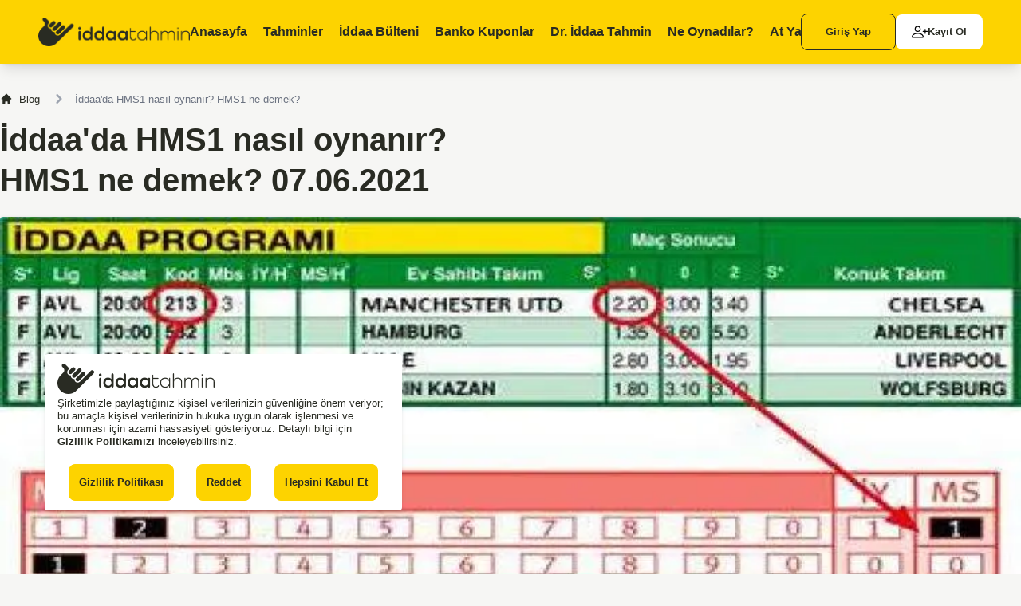

--- FILE ---
content_type: text/html; charset=utf-8
request_url: https://www.iddaatahmin11.com/iddaa-da-hms1-nasil-oynanir-hms1-ne-demek.html
body_size: 28808
content:
<!DOCTYPE html>
<html lang="tr">
<head>
<meta charset="UTF-8">
<meta name="viewport" content="width=device-width, initial-scale=1">
<title>İddaa'da HMS1 nasıl oynanır? HMS1 ne demek? | iddaatahmin</title>
<meta name="description" content="İddaa oyununda takımlar arasındaki kalite farkı çok fazla olunca, bazı takımlar için handikap sayıları belirleniyor ve böylelikle bahis oyununda şartların eşitlenmesi sağlanıyor. P">
<link rel="canonical" href="https://www.iddaatahmin11.com/iddaa-da-hms1-nasil-oynanir-hms1-ne-demek.html">
<meta name="robots" content="follow, index, max-snippet:-1, max-video-preview:-1, max-image-preview:large">
<meta property="og:locale" content="tr_TR">
<meta property="og:title" content="İddaa'da HMS1 nasıl oynanır? HMS1 ne demek? | iddaatahmin">
<meta property="og:keywords" content="">
<meta property="og:description" content="İddaa oyununda takımlar arasındaki kalite farkı çok fazla olunca, bazı takımlar için handikap sayıları belirleniyor ve böylelikle bahis oyununda şartların eşitlenmesi sağlanıyor. P">
<meta property="og:site_name" content="İddaa Tahmin">
<meta property="og:type" content="website">
<meta property="og:url" content="https://www.iddaatahmin11.com/iddaa-da-hms1-nasil-oynanir-hms1-ne-demek.html">
<meta property="og:image" content="https://www.iddaatahmin11.com/data/uploads/2050821090_iddaa_da_hms1_nasil_oynanir_hms1_ne_demek.webp">
<meta name="twitter:card" content="summary">
<meta name="twitter:url" content="https://www.iddaatahmin11.com/iddaa-da-hms1-nasil-oynanir-hms1-ne-demek.html">
<meta name="twitter:title" content="İddaa'da HMS1 nasıl oynanır? HMS1 ne demek? | iddaatahmin">
<meta name="twitter:description" content="İddaa oyununda takımlar arasındaki kalite farkı çok fazla olunca, bazı takımlar için handikap sayıları belirleniyor ve böylelikle bahis oyununda şartların eşitlenmesi sağlanıyor. P">
<meta name="twitter:image" content="https://www.iddaatahmin11.com/data/uploads/2050821090_iddaa_da_hms1_nasil_oynanir_hms1_ne_demek.webp">
<meta name="google-play-app" content="app-id=com.aiprotahmin">
<meta name="author" content="İddaa Tahmin">
<link rel="stylesheet" href="https://www.iddaatahmin11.com/views/default/assets/css/inline.css">
<link rel="stylesheet" href="https://www.iddaatahmin11.com/views/default/assets/css/style.css?v2026">
<link rel="manifest" href="/manifest.json">
<script type="text/javascript">
 var baseURL = 'https://www.iddaatahmin11.com/';
if(window.parent.location.href!=window.self.location.href){window.parent.location.href=window.self.location.href;}
console.log('Width',window.outerWidth);
</script>

<!-- Google Tag Manager -->
<script async>(function(w,d,s,l,i){w[l]=w[l]||[];w[l].push({'gtm.start':
        new Date().getTime(),event:'gtm.js'});var f=d.getElementsByTagName(s)[0],
    j=d.createElement(s),dl=l!='dataLayer'?'&l='+l:'';j.async=true;j.src=
    'https://www.googletagmanager.com/gtm.js?id='+i+dl;f.parentNode.insertBefore(j,f);
})(window,document,'script','dataLayer','GTM-WL56Q98');</script>
<!-- End Google Tag Manager -->
<meta name="google-site-verification" content="SM83V0Zwbu2aIeoYk34NKb-dK7qEPGPBp0xfxJNknk8">
<meta name="yandex-verification" content="9a2387a4909f312f" />
<meta name="msvalidate.01" content="6246086CDC628A56ED997211E80E208">
<meta name="msvalidate.01" content="4806D09E274ED40E835BB0F6C23EAFF7" />
 
<script  src="https://www.iddaatahmin11.com/views/default/node_modules/jquery/dist/jquery.min.js"></script>
<script  src="https://cdn.jsdelivr.net/npm/sweetalert2@11"></script>
<link rel="icon" href="/views/default/assets/images/iddaatahmin.png" type="image/x-icon">
</head>
<body class="bg-yellow-101 text-gray-901 font-montserrat">
<!-- nav -->
<nav class="fixed top-0 left-0 right-0 bg-yellow-309 md:h-20 sm:h-[3.188rem] z-40 md:shadow-lg sm:shadow">
    <div class="max-w-screen-2xl mx-auto flex items-center justify-between h-full 2xl:px-0 md:px-12 sm:px-5">
        <button aria-label="mobileNavBtn" class="xl:hidden sm:basis-1/4 2xs:basis-1/5" type="button" data-drawer-target="mobileMenu" data-drawer-show="mobileMenu" data-drawer-backdrop="false" aria-controls="mobileMenu">
            <svg id="icons_dark_menu" data-name="icons/dark/menu" xmlns="http://www.w3.org/2000/svg" width="24" height="24" viewBox="0 0 24 24">
                <rect id="bg" width="24" height="24" fill="none"/>
                <path id="ico" d="M8.75,13.5a.75.75,0,0,1,0-1.5h10.5a.75.75,0,0,1,0,1.5Zm-8-6A.75.75,0,0,1,.75,6h18.5a.75.75,0,0,1,0,1.5Zm0-6A.75.75,0,0,1,.75,0h10.5a.75.75,0,0,1,0,1.5Z" transform="translate(2 5)" fill="#292b23"/>
            </svg>
        </button>
        <button aria-label="mobileNavBtnClose" class="xl:hidden sm:basis-1/4 hidden" type="button" data-drawer-hide="mobileMenu" aria-controls="mobileMenu">
            <svg id="icons_dark_menu" data-name="icons/dark/menu" xmlns="http://www.w3.org/2000/svg" width="24" height="24" viewBox="0 0 24 24">
                <rect id="bg" width="24" height="24" fill="none"/>
                <path id="ico" d="M8.75,13.5a.75.75,0,0,1,0-1.5h10.5a.75.75,0,0,1,0,1.5Zm-8-6A.75.75,0,0,1,.75,6h18.5a.75.75,0,0,1,0,1.5Zm0-6A.75.75,0,0,1,.75,0h10.5a.75.75,0,0,1,0,1.5Z" transform="translate(2 5)" fill="#292b23"/>
            </svg>
        </button>
        <a href="https://www.iddaatahmin11.com/" title="link" class="block sm:basis-[70%] 2xs:basis-[73%]">
            <img src="https://www.iddaatahmin11.com/views/default/assets/images/icon/iddaa_tahmin_icon_black.webp" width="197" height="38" alt="İddaa Tahmin" class="w-auto max-h-[2.375rem] sm:h-[1.813rem]">
        </a>
        <div class="xl:flex md:hidden sm:hidden justify-between items-start font-semibold text-base leading-5 h-full truncate pt-[1.875rem]">
            <a href="https://www.iddaatahmin11.com/" class="block h-full w-full group 2xl:pr-9 xl:pr-5">
                <span>Anasayfa</span>
                <div class="flex items-center justify-center gap-1.5 pt-2.5  hidden group-hover:flex">
                <div class="bg-gray-901 rounded-full w-1.5 h-1.5"></div>
                <div class="bg-gray-901 rounded-full w-1.5 h-1.5"></div>
                <div class="bg-gray-901 rounded-full w-1.5 h-1.5"></div>
        </div>
        </a>
        <a href="https://www.iddaatahmin11.com/iddaa-tahminleri.html" class="block h-full w-full group 2xl:pr-9 xl:pr-5">
            <span>Tahminler</span>
            <div class="flex items-center justify-center gap-1.5 pt-2.5  hidden group-hover:flex">
            <div class="bg-gray-901 rounded-full w-1.5 h-1.5"></div>
            <div class="bg-gray-901 rounded-full w-1.5 h-1.5"></div>
            <div class="bg-gray-901 rounded-full w-1.5 h-1.5"></div>
    </div>
    </a>
    <a href="https://www.iddaatahmin11.com/iddaa-programi.html" class="block h-full w-full group 2xl:pr-9 xl:pr-5">
        <span>İddaa Bülteni</span>
        <div class="flex items-center justify-center gap-1.5 pt-2.5  hidden group-hover:flex">
        <div class="bg-gray-901 rounded-full w-1.5 h-1.5"></div>
        <div class="bg-gray-901 rounded-full w-1.5 h-1.5"></div>
        <div class="bg-gray-901 rounded-full w-1.5 h-1.5"></div>
        </div>
    </a>
    <a href="https://www.iddaatahmin11.com/banko-kuponlar.html" class="block h-full w-full group 2xl:pr-9 xl:pr-5">
        <span>Banko Kuponlar</span>
        <div class="flex items-center justify-center gap-1.5 pt-2.5  hidden group-hover:flex">
        <div class="bg-gray-901 rounded-full w-1.5 h-1.5"></div>
        <div class="bg-gray-901 rounded-full w-1.5 h-1.5"></div>
        <div class="bg-gray-901 rounded-full w-1.5 h-1.5"></div>
        </div>
    </a>
    <a href="https://www.iddaatahmin11.com/dr-iddaa-tahmin.html" class="block h-full w-full group 2xl:pr-9 xl:pr-5">
        <span>Dr. İddaa Tahmin</span>
        <div class="flex items-center justify-center gap-1.5 pt-2.5  hidden group-hover:flex">
        <div class="bg-gray-901 rounded-full w-1.5 h-1.5"></div>
        <div class="bg-gray-901 rounded-full w-1.5 h-1.5"></div>
        <div class="bg-gray-901 rounded-full w-1.5 h-1.5"></div>
        </div>
    </a>
    <a href="https://www.iddaatahmin11.com/ne-oynadilar-futbol.html" class="block h-full w-full group 2xl:pr-9 xl:pr-5" id="dropdownHoverButton" data-dropdown-toggle="dropdownHover" data-dropdown-trigger="hover">
        <span>Ne Oynadılar?</span>
        <div class="flex items-center justify-center gap-1.5 pt-2.5  hidden group-hover:flex">
        <div class="bg-gray-901 rounded-full w-1.5 h-1.5"></div>
        <div class="bg-gray-901 rounded-full w-1.5 h-1.5"></div>
        <div class="bg-gray-901 rounded-full w-1.5 h-1.5"></div>
        </div>
    </a>
    <div id="dropdownHover" class="z-10 hidden bg-white divide-y divide-gray-100 rounded-lg shadow w-44">
        <ul class="py-2 text-sm" aria-labelledby="dropdownHoverButton">
            <li>
                <a href="https://www.iddaatahmin11.com/ne-oynadilar-futbol.html" class="block px-4 py-2 hover:bg-gray-100">Futbol</a>
            </li>
            <li>
                <a href="https://www.iddaatahmin11.com/ne-oynadilar-basketbol.html" class="block px-4 py-2 hover:bg-gray-100 ">Basketbol</a>
            </li>
        </ul>
    </div>
    <a href="https://www.iddaatahmin11.com/at-yarisi.html" class="block h-full w-full group">
        <span>At Yarışı</span>
        <div class="flex items-center justify-center gap-1.5 pt-2.5  hidden group-hover:flex">
        <div class="bg-gray-901 rounded-full w-1.5 h-1.5"></div>
        <div class="bg-gray-901 rounded-full w-1.5 h-1.5"></div>
        <div class="bg-gray-901 rounded-full w-1.5 h-1.5"></div>
        </div>
    </a>
    </div>
    <div class="flex items-center gap-2.5 text-sm leading-5 font-semibold sm:hidden">
        
        <a href="https://www.iddaatahmin11.com/uye-girisi.html" title="link" class="block w-max border border-gray-901 rounded-lg bg-transparent px-[1.875rem] py-3 hover:bg-white hover:border-white">Giriş Yap</a>
        <a href="https://www.iddaatahmin11.com/uye-ol.html" title="link" class="block w-max rounded-lg bg-white px-5 py-3 flex items-center gap-2 truncate">
            <svg xmlns="http://www.w3.org/2000/svg" width="20" height="20" fill="currentColor" class="bi bi-person-plus" viewBox="0 0 16 16" id="IconChangeColor">
                <path d="M6 8a3 3 0 1 0 0-6 3 3 0 0 0 0 6zm2-3a2 2 0 1 1-4 0 2 2 0 0 1 4 0zm4 8c0 1-1 1-1 1H1s-1 0-1-1 1-4 6-4 6 3 6 4zm-1-.004c-.001-.246-.154-.986-.832-1.664C9.516 10.68 8.289 10 6 10c-2.29 0-3.516.68-4.168 1.332-.678.678-.83 1.418-.832 1.664h10z" id="mainIconPathAttribute" fill="#000000"></path>
                <path fill-rule="evenodd" d="M13.5 5a.5.5 0 0 1 .5.5V7h1.5a.5.5 0 0 1 0 1H14v1.5a.5.5 0 0 1-1 0V8h-1.5a.5.5 0 0 1 0-1H13V5.5a.5.5 0 0 1 .5-.5z" id="mainIconPathAttribute" fill="#000000"></path>
            </svg>
            <span>Kayıt Ol</span>
        </a>
        
    </div>
    </div>
</nav>

<div class="max-w-screen-xl xl:mx-auto md:mx-10 sm:mx-2.5 2xl:pt-36 md:pt-28 sm:pt-16 mb-[7.938rem]">
    
    <nav class="flex mb-3.5" aria-label="Breadcrumb">
        <ol class="inline-flex items-center space-x-1 md:space-x-3 text-sm font-medium ">
            
            
            <li class="inline-flex items-center">
                <a href="https://www.iddaatahmin11.com/blog.html" title="Blog" class="inline-flex items-center hover:text-yellow-309">
                    <svg aria-hidden="true" class="w-4 h-4 mr-2" fill="currentColor" viewBox="0 0 20 20" xmlns="http://www.w3.org/2000/svg">
                        <path d="M10.707 2.293a1 1 0 00-1.414 0l-7 7a1 1 0 001.414 1.414L4 10.414V17a1 1 0 001 1h2a1 1 0 001-1v-2a1 1 0 011-1h2a1 1 0 011 1v2a1 1 0 001 1h2a1 1 0 001-1v-6.586l.293.293a1 1 0 001.414-1.414l-7-7z"></path>
                    </svg>
                    Blog

                </a>
            </li>
            
            
            
            
            <li aria-current="page">
                <div class="flex items-center">
                    <svg aria-hidden="true" class="w-6 h-6 text-gray-400" fill="currentColor" viewBox="0 0 20 20" xmlns="http://www.w3.org/2000/svg">
                        <path fill-rule="evenodd" d="M7.293 14.707a1 1 0 010-1.414L10.586 10 7.293 6.707a1 1 0 011.414-1.414l4 4a1 1 0 010 1.414l-4 4a1 1 0 01-1.414 0z" clip-rule="evenodd"></path>
                    </svg>
                    <span class="ml-1 text-sm font-medium text-gray-500 md:ml-2">İddaa'da HMS1 nasıl oynanır? HMS1 ne demek?</span>
                </div>
            </li>

            
            
            
        </ol>
    </nav>
    
    <h1 class="md:text-[2.5rem] md:leading-[3.2rem] sm:text-xl sm:leading-6 font-bold max-w-[42.438rem] mb-5">İddaa'da HMS1 nasıl oynanır? HMS1 ne demek? 07.06.2021</h1>
    <div class="w-full">
        <!-- banner -->
        
        <img src="https://www.iddaatahmin11.com/data/uploads/2050821090_iddaa_da_hms1_nasil_oynanir_hms1_ne_demek.webp" width="850" height="482" alt="İddaa'da HMS1 nasıl oynanır? HMS1 ne demek?" class="w-full h-auto drop-shadow rounded md:mb-5 sm:mb-2.5">
        
        <!-- mp3 -->
        
        <div class="md:space-y-2.5 sm:space-y-1.5 md:mb-[1.875rem] sm:mb-[1.813rem]">
            <p class="md:text-base md:leading-5 sm:text-sm sm:leading-5 font-semibold">Bu içeriği sesli dinleyebilirsiniz!</p>
            <div class="w-full text-white">
                <audio id="mediaplayer" preload="none" width="100%" controls name="mediaplayer" class="max-w-full w-full">
                    <source src="https://www.iddaatahmin11.com/data/mp3/data/mp3/145acf15187c1c3348103d9c0fdde718.mp3" type="audio/mp3" class="w-full">
                </audio>
            </div>
        </div>
        <script type="application/ld+json">
            {
                "@context": "https://schema.org/",
                "@type": "WebPage",
                "name": "İddaa'da HMS1 nasıl oynanır? HMS1 ne demek?",
                "speakable":
                {
                    "@type": "SpeakableSpecification",
                    "xpath": [
                        "/html/body/div[@id='iceriktext']/p"
                    ]
                },
                "url": "https://www.iddaatahmin11.com/iddaa-da-hms1-nasil-oynanir-hms1-ne-demek.html"
            }
        </script>
        
        <!-- detail -->
        <div class="text-sm md:leading-[1.375rem] font-medium md:mb-10 sm:mb-5">
            <p>İddaa oyununda takımlar arasındaki kalite farkı çok fazla olunca, bazı takımlar için handikap sayıları belirleniyor ve böylelikle bahis oyununda şartların eşitlenmesi sağlanıyor. Peki HMS 1 nasıl oynanıyor ve ne anlama geliyor? İşte detaylar…</p>

<h2>İddaa’da HMS1 Ne Demek?</h2>

<p>İddaa’da HMS 1, handikaplı maç sonucu 1 anlamına gelmektedir. Herhangi bir takımın maça belirlenen sayı kadar önde ya da geride başlaması demektir. Örneğin favori olmayan bir deplasman takımına 1 handikap verildiyse, ev sahibinin galip gelebilmesi için 2 farklı kazanması gerekir. Çünkü deplasman takımı maça 1-0 önde başlar. Eğer ev sahibi takım çok güçlüyse galip gelmesine verilen oranlar genelde 1.02, 1.05 gibi çok küçük oranlar oluyor. İddaa ve bahis platformları da şartları eşitlemek handikap seçeneğini devreye sokuyorlar ve rakip takıma 1, 2 ya da daha fazla handikap veriyorlar.</p>

<h2>İddaa’da HMS1 Nasıl Oynanır?</h2>

<p>İddaa kuponunda HMS1 oynamak için önce maç kodunu girmeli, ardından MS bölümünde 1 seçeneğini işaretlemeli ve son olarak da alt bölümde yer alan H harfini işaretlemeniz gerekiyor. Bu şekilde siz de istediğiniz maça HMS 1 seçeneği ile bahis alabilirsiniz. Elbette eğer isterseniz HMS 1 oynama işlemlerinin tamamını internet üzerinden de gerçekleştirebilirsiniz. </p>

<h2>İddaa’da HMS1 Oynamak Neyi Değiştirir?</h2>

<p>Bir maçta HMS1 oynamak genellikle oran yükseltmek için kullanılan bir yöntemdir. Örneğin Barcelona Levante maçına bahis almak istediğinizde, muhtemelen Barcelona MS 1 oranı 1,10 ya da 1,15 civarında olacaktır ve bu da oldukça düşük bir orandır. Bu yüzden bahis severler oran yükseltmek için bahis şirketlerinin açmış olduğu handikapları değerlendirir.</p>

<p>Barcelona - Levante maçında Levante’ye 1 handikap verildiğinde oran 1,40’lara, 2 handikap verildiğinde ise 2,00’a kadar çıkacaktır. Ve Barcelona’nın da Levante’yi 2 ya da 3 farkla yenme ihtimali her zaman vardır. Bu yüzden HMS1, yüksek oranlar isteyen ve böylelikle gelirlerini katlamak isteyen bahis severlerin sık başvurduğu bahis seçeneklerinden biridir ve risk alınmasına rağmen iyi sonuçlar verir. <br>
 </p>

        </div>
        
        <div></div>
        <!-- tavsiye siteler -->
        <div class="grid lg:grid-cols-3 md:grid-cols-2 sm:grid-cols-1 md:gap-5 sm:gap-2.5 mb-7">
            
        </div>
        <div class="w-full text-sm font-medium mb-[3.313rem]">
            <strong>6108</strong> defa okunmuştur.
        </div>
        <!-- matches -->
        <div class="space-y-7 mb-7">
            <h3 class="md:text-2xl sm:text-xl leading-7 font-bold">İlginizi Çekebilecek Güncel Maçlar</h3>
            <div class="grid md:grid-cols-2 sm:grid-cols-1 xl:gap-5 lg:gap-2.5 md:gap-5 sm:gap-2.5">
                
                <div class="relative md:pt-[1.938rem] md:pb-[1.663rem] md:px-[1.063rem] sm:pt-7 sm:pb-5 sm:px-3.5 bg-white rounded note-shadow">
                    <a href="https://www.iddaatahmin11.com/villarreal-ajax-iddaa-mac-tahmini-20-ocak-2026.html" title="Villarreal Ajax İddaa Maç Tahmini 20 Ocak 2026" class="block relative z-10">
                        <img src="https://www.iddaatahmin11.com/views/default/assets/images/day-coupon.webp" width="386" height="210" data-src="https://www.iddaatahmin11.com/data/uploads/248102245_villarreal_ajax_iddaa_mac_tahmini_20_ocak_2026.webp" alt="Villarreal Ajax İddaa Maç Tahmini 20 Ocak 2026" class="w-full h-auto object-cover rounded drop-shadow-lg mb-3">
                    </a>
                    <a href="https://www.iddaatahmin11.com/villarreal-ajax-iddaa-mac-tahmini-20-ocak-2026.html" title="Villarreal Ajax İddaa Maç Tahmini 20 Ocak 2026" class="block md:text-xl sm:text-lg leading-[1.875rem] font-extrabold md:mb-4 sm:mb-2.5 relative z-10">
                        Villarreal Ajax İddaa Maç Tahmini 20 Ocak 2026
                    </a>
                    <div class="md:text-sm sm:text-xs leading-[1.375rem] font-medium mb-5 text-ellipsis-4 relative z-10">
                        <p>&nbsp;</p><p>Şampiyonlar Liginde Villarreal ile Ajax karşı karşıya geliyor.Geride kalan 6 Şampiyonlar Ligi maçından 1 beraberlik , 5 yenilgi alan Villarrel'in son 24 şansı kalmadı.Ajax ise 6 maçtan 1 galibiyet , 5 yenilgiyle ayrıldı ve kalan iki maçını kazansa bile son 24 ihtimali oldukça düşük.Keyifli bir karşılaşma olmasını bekliyorum gollü geçeceğini düşünüyorum Hollanda Kupasında AZ Alkmaar'a 6 0 kaybettikten sonra iç sahada ligde berabere kalan Ajax kendini affettirmek istiyor gollü bir maç izleriz.</p><p>2,5 Üst - 23:00</p>
                    </div>
                    <a href="https://www.iddaatahmin11.com/villarreal-ajax-iddaa-mac-tahmini-20-ocak-2026.html" title="Villarreal Ajax İddaa Maç Tahmini 20 Ocak 2026" class="block w-max mx-auto bg-yellow-309 border border-yellow-309 hover:border-gray-900 hover:bg-transparent rounded-lg md:text-sm sm:text-xs leading-5 font-semibold flex items-center gap-1.5 py-3 px-6 relative z-10">
                        <span>Tahmini İncele</span>
                        <svg xmlns="http://www.w3.org/2000/svg" fill="none" viewBox="0 0 24 24" stroke-width="1.5" stroke="currentColor" class="w-4 h-4">
                            <path stroke-linecap="round" stroke-linejoin="round" d="M8.25 4.5l7.5 7.5-7.5 7.5" />
                        </svg>
                    </a>
                    <div class="absolute top-0 left-2.5 right-2.5 bottom-0 note-page-gray-2 xl:block hidden"></div>
                    <div class="absolute top-0 left-2.5 right-2.5 bottom-0 note-page-gray-3 xl:hidden"></div>
                </div>
                
                <div class="relative md:pt-[1.938rem] md:pb-[1.663rem] md:px-[1.063rem] sm:pt-7 sm:pb-5 sm:px-3.5 bg-white rounded note-shadow">
                    <a href="https://www.iddaatahmin11.com/ajax-ii-roda-iddaa-mac-tahmini-19-ocak-2026.html" title="Ajax II Roda İddaa Maç Tahmini 19 Ocak 2026" class="block relative z-10">
                        <img src="https://www.iddaatahmin11.com/views/default/assets/images/day-coupon.webp" width="386" height="210" data-src="https://www.iddaatahmin11.com/data/uploads/2088733340_ajax_ii_roda_iddaa_mac_tahmini_19_ocak_2026.webp" alt="Ajax II Roda İddaa Maç Tahmini 19 Ocak 2026" class="w-full h-auto object-cover rounded drop-shadow-lg mb-3">
                    </a>
                    <a href="https://www.iddaatahmin11.com/ajax-ii-roda-iddaa-mac-tahmini-19-ocak-2026.html" title="Ajax II Roda İddaa Maç Tahmini 19 Ocak 2026" class="block md:text-xl sm:text-lg leading-[1.875rem] font-extrabold md:mb-4 sm:mb-2.5 relative z-10">
                        Ajax II Roda İddaa Maç Tahmini 19 Ocak 2026
                    </a>
                    <div class="md:text-sm sm:text-xs leading-[1.375rem] font-medium mb-5 text-ellipsis-4 relative z-10">
                        <p>&nbsp;</p><p>&nbsp;</p><p>Hollanda 2. Liginde Ajax II ile Roda karşı karşıya geliyor.Geride kalan 22 karşılaşmadan 15 puan toplayabilen Ajax II ligin son sırasında yer alıyor.Roda ise 34 puanla 5. sırada bulunuyor son lig maçında Utrecht'i deplasmanda 3 1 mağlup eden Roda'nın Ajax II karşısında da kazanmasını bekliyorum ayrıca ilk dönem oynanan karşılaşma 3 3 bitmişti yine gollü bir maç olur.</p><p>2,5 Üst - 1.32 - 22:00</p>
                    </div>
                    <a href="https://www.iddaatahmin11.com/ajax-ii-roda-iddaa-mac-tahmini-19-ocak-2026.html" title="Ajax II Roda İddaa Maç Tahmini 19 Ocak 2026" class="block w-max mx-auto bg-yellow-309 border border-yellow-309 hover:border-gray-900 hover:bg-transparent rounded-lg md:text-sm sm:text-xs leading-5 font-semibold flex items-center gap-1.5 py-3 px-6 relative z-10">
                        <span>Tahmini İncele</span>
                        <svg xmlns="http://www.w3.org/2000/svg" fill="none" viewBox="0 0 24 24" stroke-width="1.5" stroke="currentColor" class="w-4 h-4">
                            <path stroke-linecap="round" stroke-linejoin="round" d="M8.25 4.5l7.5 7.5-7.5 7.5" />
                        </svg>
                    </a>
                    <div class="absolute top-0 left-2.5 right-2.5 bottom-0 note-page-gray-2 xl:block hidden"></div>
                    <div class="absolute top-0 left-2.5 right-2.5 bottom-0 note-page-gray-3 xl:hidden"></div>
                </div>
                
                <div class="relative md:pt-[1.938rem] md:pb-[1.663rem] md:px-[1.063rem] sm:pt-7 sm:pb-5 sm:px-3.5 bg-white rounded note-shadow">
                    <a href="https://www.iddaatahmin11.com/utrecht-ii-psv-ii-iddaa-mac-tahmini-19-ocak-2026.html" title="Utrecht II PSV II İddaa Maç Tahmini 19 Ocak 2026" class="block relative z-10">
                        <img src="https://www.iddaatahmin11.com/views/default/assets/images/day-coupon.webp" width="386" height="210" data-src="https://www.iddaatahmin11.com/data/uploads/2020105913_utrecht_ii_psv_ii_iddaa_mac_tahmini_19_ocak_2026.webp" alt="Utrecht II PSV II İddaa Maç Tahmini 19 Ocak 2026" class="w-full h-auto object-cover rounded drop-shadow-lg mb-3">
                    </a>
                    <a href="https://www.iddaatahmin11.com/utrecht-ii-psv-ii-iddaa-mac-tahmini-19-ocak-2026.html" title="Utrecht II PSV II İddaa Maç Tahmini 19 Ocak 2026" class="block md:text-xl sm:text-lg leading-[1.875rem] font-extrabold md:mb-4 sm:mb-2.5 relative z-10">
                        Utrecht II PSV II İddaa Maç Tahmini 19 Ocak 2026
                    </a>
                    <div class="md:text-sm sm:text-xs leading-[1.375rem] font-medium mb-5 text-ellipsis-4 relative z-10">
                        <p>&nbsp;</p><p>&nbsp;</p><p>Hollanda 2. Liginde Utrecht II ile PSV II karşı karşıya geliyor.26 puanla 14. sırada yer alan Utrecht son maçında iç sahada Roda'ya 3 1 kaybetti.PSV ise 34 puanla 6. sırada yer almakta son maçında lider Den Haag'ı deplasmanda 2 1 mağlup eden PSV bu deplasmandan da puan ve puanlar çıkarma peşinde keyifli ve gollü bir maç olmasını bekliyorum.İlk dönem oynanan karşılaşma 3 3 bitmişti yine gollü bir maç olur.</p><p>2,5 Üst - 1.19 - 22:00</p>
                    </div>
                    <a href="https://www.iddaatahmin11.com/utrecht-ii-psv-ii-iddaa-mac-tahmini-19-ocak-2026.html" title="Utrecht II PSV II İddaa Maç Tahmini 19 Ocak 2026" class="block w-max mx-auto bg-yellow-309 border border-yellow-309 hover:border-gray-900 hover:bg-transparent rounded-lg md:text-sm sm:text-xs leading-5 font-semibold flex items-center gap-1.5 py-3 px-6 relative z-10">
                        <span>Tahmini İncele</span>
                        <svg xmlns="http://www.w3.org/2000/svg" fill="none" viewBox="0 0 24 24" stroke-width="1.5" stroke="currentColor" class="w-4 h-4">
                            <path stroke-linecap="round" stroke-linejoin="round" d="M8.25 4.5l7.5 7.5-7.5 7.5" />
                        </svg>
                    </a>
                    <div class="absolute top-0 left-2.5 right-2.5 bottom-0 note-page-gray-2 xl:block hidden"></div>
                    <div class="absolute top-0 left-2.5 right-2.5 bottom-0 note-page-gray-3 xl:hidden"></div>
                </div>
                
                <div class="relative md:pt-[1.938rem] md:pb-[1.663rem] md:px-[1.063rem] sm:pt-7 sm:pb-5 sm:px-3.5 bg-white rounded note-shadow">
                    <a href="https://www.iddaatahmin11.com/granada-eibar-iddaa-mac-tahmini-19-ocak-2026.html" title="Granada Eibar İddaa Maç Tahmini 19 Ocak 2026" class="block relative z-10">
                        <img src="https://www.iddaatahmin11.com/views/default/assets/images/day-coupon.webp" width="386" height="210" data-src="https://www.iddaatahmin11.com/data/uploads/1450209581_granada_eibar_iddaa_mac_tahmini_19_ocak_2026.webp" alt="Granada Eibar İddaa Maç Tahmini 19 Ocak 2026" class="w-full h-auto object-cover rounded drop-shadow-lg mb-3">
                    </a>
                    <a href="https://www.iddaatahmin11.com/granada-eibar-iddaa-mac-tahmini-19-ocak-2026.html" title="Granada Eibar İddaa Maç Tahmini 19 Ocak 2026" class="block md:text-xl sm:text-lg leading-[1.875rem] font-extrabold md:mb-4 sm:mb-2.5 relative z-10">
                        Granada Eibar İddaa Maç Tahmini 19 Ocak 2026
                    </a>
                    <div class="md:text-sm sm:text-xs leading-[1.375rem] font-medium mb-5 text-ellipsis-4 relative z-10">
                        <p>&nbsp;</p><p>&nbsp;</p><p>İspanya 2. Liginde Granada ile Eibar karşı karşıya geliyor.22 puanla 20. sırada yer alan Granada son 6 resmi maçını da kazanamadı.İç sahada kazanıp alt sıralardan uzaklaşmak isteyen Granada ilk dönem Eibar'a 3 0 kaybetmişti.24 puanla Granada'nın 2 puan üzerinde olan Eibar ise deplasmanda oynadığı 10 maçı da kazanamadı.Zorlu bir karşılaşma olmasını bekliyorum , kısır geçmeye aday.</p><p>2,5 Alt - 1.37 - 22:30</p>
                    </div>
                    <a href="https://www.iddaatahmin11.com/granada-eibar-iddaa-mac-tahmini-19-ocak-2026.html" title="Granada Eibar İddaa Maç Tahmini 19 Ocak 2026" class="block w-max mx-auto bg-yellow-309 border border-yellow-309 hover:border-gray-900 hover:bg-transparent rounded-lg md:text-sm sm:text-xs leading-5 font-semibold flex items-center gap-1.5 py-3 px-6 relative z-10">
                        <span>Tahmini İncele</span>
                        <svg xmlns="http://www.w3.org/2000/svg" fill="none" viewBox="0 0 24 24" stroke-width="1.5" stroke="currentColor" class="w-4 h-4">
                            <path stroke-linecap="round" stroke-linejoin="round" d="M8.25 4.5l7.5 7.5-7.5 7.5" />
                        </svg>
                    </a>
                    <div class="absolute top-0 left-2.5 right-2.5 bottom-0 note-page-gray-2 xl:block hidden"></div>
                    <div class="absolute top-0 left-2.5 right-2.5 bottom-0 note-page-gray-3 xl:hidden"></div>
                </div>
                
                <div class="relative md:pt-[1.938rem] md:pb-[1.663rem] md:px-[1.063rem] sm:pt-7 sm:pb-5 sm:px-3.5 bg-white rounded note-shadow">
                    <a href="https://www.iddaatahmin11.com/nancy-guingamp-iddaa-mac-tahmini-19-ocak-2026.html" title="Nancy Guingamp İddaa Maç Tahmini 19 Ocak 2026" class="block relative z-10">
                        <img src="https://www.iddaatahmin11.com/views/default/assets/images/day-coupon.webp" width="386" height="210" data-src="https://www.iddaatahmin11.com/data/uploads/1975207659_nancy_guingamp_iddaa_mac_tahmini_19_ocak_2026.webp" alt="Nancy Guingamp İddaa Maç Tahmini 19 Ocak 2026" class="w-full h-auto object-cover rounded drop-shadow-lg mb-3">
                    </a>
                    <a href="https://www.iddaatahmin11.com/nancy-guingamp-iddaa-mac-tahmini-19-ocak-2026.html" title="Nancy Guingamp İddaa Maç Tahmini 19 Ocak 2026" class="block md:text-xl sm:text-lg leading-[1.875rem] font-extrabold md:mb-4 sm:mb-2.5 relative z-10">
                        Nancy Guingamp İddaa Maç Tahmini 19 Ocak 2026
                    </a>
                    <div class="md:text-sm sm:text-xs leading-[1.375rem] font-medium mb-5 text-ellipsis-4 relative z-10">
                        <p>&nbsp;</p><p>&nbsp;</p><p>Fransa Ligue 2'de Nancy ile Guingamp karşı karşıya geliyor.21 puanla 14. sırada yer alan Nancy son maçında Le Mans ile kupada 0 0 berabere kalmıştı.Penaltılarla Le Mans'a elenen Nancy ligde kazanıp moral bulma peşinde.Guingamp ise 26 puanla 8. sırada yer almakta ilk 5'in 6 puan gerisinde olan Guingamp deplasmanda kazanıp üst sıralara biraz daha yaklaşma peşinde.Zorlu bir karşılaşma olmasını bekliyorum ilk yarı dengeli geçer.</p><p>IY X - 1.88 - 22:45</p>
                    </div>
                    <a href="https://www.iddaatahmin11.com/nancy-guingamp-iddaa-mac-tahmini-19-ocak-2026.html" title="Nancy Guingamp İddaa Maç Tahmini 19 Ocak 2026" class="block w-max mx-auto bg-yellow-309 border border-yellow-309 hover:border-gray-900 hover:bg-transparent rounded-lg md:text-sm sm:text-xs leading-5 font-semibold flex items-center gap-1.5 py-3 px-6 relative z-10">
                        <span>Tahmini İncele</span>
                        <svg xmlns="http://www.w3.org/2000/svg" fill="none" viewBox="0 0 24 24" stroke-width="1.5" stroke="currentColor" class="w-4 h-4">
                            <path stroke-linecap="round" stroke-linejoin="round" d="M8.25 4.5l7.5 7.5-7.5 7.5" />
                        </svg>
                    </a>
                    <div class="absolute top-0 left-2.5 right-2.5 bottom-0 note-page-gray-2 xl:block hidden"></div>
                    <div class="absolute top-0 left-2.5 right-2.5 bottom-0 note-page-gray-3 xl:hidden"></div>
                </div>
                
                <div class="relative md:pt-[1.938rem] md:pb-[1.663rem] md:px-[1.063rem] sm:pt-7 sm:pb-5 sm:px-3.5 bg-white rounded note-shadow">
                    <a href="https://www.iddaatahmin11.com/estrela-estoril-iddaa-mac-tahmini-19-ocak-2026.html" title="Estrela Estoril İddaa Maç Tahmini 19 Ocak 2026" class="block relative z-10">
                        <img src="https://www.iddaatahmin11.com/views/default/assets/images/day-coupon.webp" width="386" height="210" data-src="https://www.iddaatahmin11.com/data/uploads/2117708837_estrela_estoril_iddaa_mac_tahmini_19_ocak_2026.webp" alt="Estrela Estoril İddaa Maç Tahmini 19 Ocak 2026" class="w-full h-auto object-cover rounded drop-shadow-lg mb-3">
                    </a>
                    <a href="https://www.iddaatahmin11.com/estrela-estoril-iddaa-mac-tahmini-19-ocak-2026.html" title="Estrela Estoril İddaa Maç Tahmini 19 Ocak 2026" class="block md:text-xl sm:text-lg leading-[1.875rem] font-extrabold md:mb-4 sm:mb-2.5 relative z-10">
                        Estrela Estoril İddaa Maç Tahmini 19 Ocak 2026
                    </a>
                    <div class="md:text-sm sm:text-xs leading-[1.375rem] font-medium mb-5 text-ellipsis-4 relative z-10">
                        <p>&nbsp;</p><p>Portekiz Premier Liginde Estrela ile Estoril karşı karşıya geliyor.19 puanla 12. sırada yer alan Estrela son maçında Braga ile 3 3 berabere kaldı.Estoril ise 20 puanla Estrela'nın 1 puan üzerinde son maçında Benfica'ya 3 1 kaybeden Estoril deplasmandan puan ve puanlar çıkarma peşinde.Zorlu bir karşılaşma olmasını bekliyorum , kısır bir maç olur.</p><p>2,5 Alt - 1.68 - 23:15</p>
                    </div>
                    <a href="https://www.iddaatahmin11.com/estrela-estoril-iddaa-mac-tahmini-19-ocak-2026.html" title="Estrela Estoril İddaa Maç Tahmini 19 Ocak 2026" class="block w-max mx-auto bg-yellow-309 border border-yellow-309 hover:border-gray-900 hover:bg-transparent rounded-lg md:text-sm sm:text-xs leading-5 font-semibold flex items-center gap-1.5 py-3 px-6 relative z-10">
                        <span>Tahmini İncele</span>
                        <svg xmlns="http://www.w3.org/2000/svg" fill="none" viewBox="0 0 24 24" stroke-width="1.5" stroke="currentColor" class="w-4 h-4">
                            <path stroke-linecap="round" stroke-linejoin="round" d="M8.25 4.5l7.5 7.5-7.5 7.5" />
                        </svg>
                    </a>
                    <div class="absolute top-0 left-2.5 right-2.5 bottom-0 note-page-gray-2 xl:block hidden"></div>
                    <div class="absolute top-0 left-2.5 right-2.5 bottom-0 note-page-gray-3 xl:hidden"></div>
                </div>
                
                <div class="relative md:pt-[1.938rem] md:pb-[1.663rem] md:px-[1.063rem] sm:pt-7 sm:pb-5 sm:px-3.5 bg-white rounded note-shadow">
                    <a href="https://www.iddaatahmin11.com/volendam-utrecht-iddaa-mac-tahmini-18-ocak-2026.html" title="Volendam Utrecht İddaa Maç Tahmini 18 Ocak 2026" class="block relative z-10">
                        <img src="https://www.iddaatahmin11.com/views/default/assets/images/day-coupon.webp" width="386" height="210" data-src="https://www.iddaatahmin11.com/data/uploads/576769870_volendam_utrecht_iddaa_mac_tahmini_18_ocak_2026.webp" alt="Volendam Utrecht İddaa Maç Tahmini 18 Ocak 2026" class="w-full h-auto object-cover rounded drop-shadow-lg mb-3">
                    </a>
                    <a href="https://www.iddaatahmin11.com/volendam-utrecht-iddaa-mac-tahmini-18-ocak-2026.html" title="Volendam Utrecht İddaa Maç Tahmini 18 Ocak 2026" class="block md:text-xl sm:text-lg leading-[1.875rem] font-extrabold md:mb-4 sm:mb-2.5 relative z-10">
                        Volendam Utrecht İddaa Maç Tahmini 18 Ocak 2026
                    </a>
                    <div class="md:text-sm sm:text-xs leading-[1.375rem] font-medium mb-5 text-ellipsis-4 relative z-10">
                        <p>&nbsp;</p><p>&nbsp;</p><p>Hollanda Liginde Volendam ile Utrecht karşı karşıya geliyor.14 puanla düşme potasında yer alan Volendam ligde 5 maçtır kaybediyor.Alt sıralardan uzaklaşmak isteyen Volendam ilk dönem rakibine 3 1 kaybetmişti.Utrecht ise 23 puanla 10. sırada bulunuyor son 2 maçını da kaybeden Utrecht deplasmandan puan ve puanlar çıkarma peşinde keyifli bir maç olmasını bekliyorum ; gollü geçer.</p><p>2,5 Üst - 1.54 - 16:30</p>
                    </div>
                    <a href="https://www.iddaatahmin11.com/volendam-utrecht-iddaa-mac-tahmini-18-ocak-2026.html" title="Volendam Utrecht İddaa Maç Tahmini 18 Ocak 2026" class="block w-max mx-auto bg-yellow-309 border border-yellow-309 hover:border-gray-900 hover:bg-transparent rounded-lg md:text-sm sm:text-xs leading-5 font-semibold flex items-center gap-1.5 py-3 px-6 relative z-10">
                        <span>Tahmini İncele</span>
                        <svg xmlns="http://www.w3.org/2000/svg" fill="none" viewBox="0 0 24 24" stroke-width="1.5" stroke="currentColor" class="w-4 h-4">
                            <path stroke-linecap="round" stroke-linejoin="round" d="M8.25 4.5l7.5 7.5-7.5 7.5" />
                        </svg>
                    </a>
                    <div class="absolute top-0 left-2.5 right-2.5 bottom-0 note-page-gray-2 xl:block hidden"></div>
                    <div class="absolute top-0 left-2.5 right-2.5 bottom-0 note-page-gray-3 xl:hidden"></div>
                </div>
                
                <div class="relative md:pt-[1.938rem] md:pb-[1.663rem] md:px-[1.063rem] sm:pt-7 sm:pb-5 sm:px-3.5 bg-white rounded note-shadow">
                    <a href="https://www.iddaatahmin11.com/augsburg-freiburg-iddaa-mac-tahmini-18-ocak-2026.html" title="Augsburg Freiburg İddaa Maç Tahmini 18 Ocak 2026" class="block relative z-10">
                        <img src="https://www.iddaatahmin11.com/views/default/assets/images/day-coupon.webp" width="386" height="210" data-src="https://www.iddaatahmin11.com/data/uploads/702192856_augsburg_freiburg_iddaa_mac_tahmini_18_ocak_2026.webp" alt="Augsburg Freiburg İddaa Maç Tahmini 18 Ocak 2026" class="w-full h-auto object-cover rounded drop-shadow-lg mb-3">
                    </a>
                    <a href="https://www.iddaatahmin11.com/augsburg-freiburg-iddaa-mac-tahmini-18-ocak-2026.html" title="Augsburg Freiburg İddaa Maç Tahmini 18 Ocak 2026" class="block md:text-xl sm:text-lg leading-[1.875rem] font-extrabold md:mb-4 sm:mb-2.5 relative z-10">
                        Augsburg Freiburg İddaa Maç Tahmini 18 Ocak 2026
                    </a>
                    <div class="md:text-sm sm:text-xs leading-[1.375rem] font-medium mb-5 text-ellipsis-4 relative z-10">
                        <p>&nbsp;</p><p>&nbsp;</p><p>Almanya Bundesliga'da Augsburg ile Freiburg karşı karşıya geliyor.15 puanla 15. sırada yer alan Augsburg düşme potasındaki Heidenheim'in sadece 2 puan üzerinde.Freiburg ise 23 puanla 8. sırada bulunuyor son maçında Leipzig'e deplasmanda 2 0 kaybeden Freiburg Augsburg deplasmanından puan ve puanlar çıkarma peşinde.Keyifli bir karşılaşma olmasını bekliyorum ilk dönem oynanan karşılaşmayı Augsburg 3 1 kazanmıştı yine gollü bir maç olur.</p><p>2,5 Üst - 1.81 - 19:30</p>
                    </div>
                    <a href="https://www.iddaatahmin11.com/augsburg-freiburg-iddaa-mac-tahmini-18-ocak-2026.html" title="Augsburg Freiburg İddaa Maç Tahmini 18 Ocak 2026" class="block w-max mx-auto bg-yellow-309 border border-yellow-309 hover:border-gray-900 hover:bg-transparent rounded-lg md:text-sm sm:text-xs leading-5 font-semibold flex items-center gap-1.5 py-3 px-6 relative z-10">
                        <span>Tahmini İncele</span>
                        <svg xmlns="http://www.w3.org/2000/svg" fill="none" viewBox="0 0 24 24" stroke-width="1.5" stroke="currentColor" class="w-4 h-4">
                            <path stroke-linecap="round" stroke-linejoin="round" d="M8.25 4.5l7.5 7.5-7.5 7.5" />
                        </svg>
                    </a>
                    <div class="absolute top-0 left-2.5 right-2.5 bottom-0 note-page-gray-2 xl:block hidden"></div>
                    <div class="absolute top-0 left-2.5 right-2.5 bottom-0 note-page-gray-3 xl:hidden"></div>
                </div>
                
                <div class="relative md:pt-[1.938rem] md:pb-[1.663rem] md:px-[1.063rem] sm:pt-7 sm:pb-5 sm:px-3.5 bg-white rounded note-shadow">
                    <a href="https://www.iddaatahmin11.com/rennes-le-havre-iddaa-mac-tahmini-18-ocak-2026.html" title="Rennes Le Havre İddaa Maç Tahmini 18 Ocak 2026" class="block relative z-10">
                        <img src="https://www.iddaatahmin11.com/views/default/assets/images/day-coupon.webp" width="386" height="210" data-src="https://www.iddaatahmin11.com/data/uploads/1296602981_rennes_le_havre_iddaa_mac_tahmini_18_ocak_2026.webp" alt="Rennes Le Havre İddaa Maç Tahmini 18 Ocak 2026" class="w-full h-auto object-cover rounded drop-shadow-lg mb-3">
                    </a>
                    <a href="https://www.iddaatahmin11.com/rennes-le-havre-iddaa-mac-tahmini-18-ocak-2026.html" title="Rennes Le Havre İddaa Maç Tahmini 18 Ocak 2026" class="block md:text-xl sm:text-lg leading-[1.875rem] font-extrabold md:mb-4 sm:mb-2.5 relative z-10">
                        Rennes Le Havre İddaa Maç Tahmini 18 Ocak 2026
                    </a>
                    <div class="md:text-sm sm:text-xs leading-[1.375rem] font-medium mb-5 text-ellipsis-4 relative z-10">
                        <p>&nbsp;</p><p>&nbsp;</p><p>Fransa Ligue 1'de Rennes ile Le Havre karşı karşıya geliyor.30 puanla 6. sırada yer alan Rennes son 4 maçında da kazandı ve galibiyetlerini sürdürmek istiyorlar.18 puanla 13. sırada yer alan Le Havre ise son maçında Angers'i 2 1 yenerek 7 maç sonra tekrar galibiyet sevinci yaşamıştı.Bu karşılaşmaya gelecek olursak Le Havre'nin deplasmanda işini zor görüyorum , Rennes galibiyetlerini sürdürür.</p><p>MS 1 - 1.45 - 19:15</p>
                    </div>
                    <a href="https://www.iddaatahmin11.com/rennes-le-havre-iddaa-mac-tahmini-18-ocak-2026.html" title="Rennes Le Havre İddaa Maç Tahmini 18 Ocak 2026" class="block w-max mx-auto bg-yellow-309 border border-yellow-309 hover:border-gray-900 hover:bg-transparent rounded-lg md:text-sm sm:text-xs leading-5 font-semibold flex items-center gap-1.5 py-3 px-6 relative z-10">
                        <span>Tahmini İncele</span>
                        <svg xmlns="http://www.w3.org/2000/svg" fill="none" viewBox="0 0 24 24" stroke-width="1.5" stroke="currentColor" class="w-4 h-4">
                            <path stroke-linecap="round" stroke-linejoin="round" d="M8.25 4.5l7.5 7.5-7.5 7.5" />
                        </svg>
                    </a>
                    <div class="absolute top-0 left-2.5 right-2.5 bottom-0 note-page-gray-2 xl:block hidden"></div>
                    <div class="absolute top-0 left-2.5 right-2.5 bottom-0 note-page-gray-3 xl:hidden"></div>
                </div>
                
            </div>
        </div>
    </div>
</div>



<div class="max-w-screen-xl xl:mx-auto sm:mx-2.5 mb-4">
    ⭐ Iddaatahmin11 – Profesyonel Futbol Analizi ve Derin Veri Değerlendirme Platformu


    <p>Iddaatahmin11, futbol karşılaşmalarını modern veri analitiği, uzman saha bilgisi ve detaylı istatistiksel inceleme yöntemleriyle değerlendiren profesyonel bir spor analiz platformudur. Amacımız, spor takipçilerinin karşılaşmaları yalnızca sonuç üzerinden değil; oyunun tamamını, taktiksel yapıdan tempoya, oyuncu performanslarından takım form grafiklerine kadar çok yönlü bir bakış açısıyla yorumlayabilmesini sağlamaktır.</p>

    <p>Hazırlanan tüm analizler, uluslararası güvenilir veri sağlayıcılarından elde edilen istatistikler ışığında objektif olarak hazırlanır. Platformumuz, futbolu yakından takip eden herkes için bilgi değeri yüksek, net ve yorumlanabilir içerikler sunmayı hedefler.</p>

    <br>


    ⚽Günlük Profesyonel Maç Analizleri


    <p>Her gün güncellenen maç analizlerimiz; Avrupa’nın önde gelen ligleri, Süper Lig ve uluslararası kupalardaki önemli karşılaşmaları kapsamaktadır.</p>

    <p>Analiz sürecinde şu kriterler detaylı şekilde incelenir:<br>
    xG – xGA (Gol beklentisi istatistikleri)<br>
    Takım form grafikleri (Son 5–10 maç)<br>
    Ev/deplasman oyun karakteri<br>
    Taktik düzen, tempo ve pres verileri<br>
    Kadro rotasyonu ve eksik oyuncu durumu<br>
    Teknik direktör stratejileri<br>
    Orta saha ve kanat verimliliği<br>
        Oyunun kritik anlarını belirleyen performans metrikleri</p>

   <p> Bu yaklaşım, karşılaşmaların olası oyun akışını profesyonel düzeyde anlamayı kolaylaştırır.</p>



    <br>
    📊 Derin Performans Raporları ve Trend Analizleri


    <p>Takımların sezon içindeki genel eğilimleri, oyun gücü değişimleri ve istikrarsızlık noktaları detaylı veri incelemesiyle ele alınır.</p>
    <p>Bu raporlarda:<br>
    Oyuncu gelişim analizleri<br>
    Savunma/atak verimliliği<br>
    Pas bağlantıları ve oyun yönlendirme metrikleri<br>
    Tempoyu belirleyen oyuncu rolleri<br>
        Teknik ekibin taktiksel varyasyonları<br>

    gibi detaylı bilgi başlıklarına yer verilir.</p>

    Bu içerikler, futbolu yalnızca skor üzerinden değil, oyunun dinamiğini anlayarak takip etmek isteyenler için hazırlanır.



    <br>
    📰 Güncel Futbol Bilgilendirmeleri ve Maç Önü Notları


    <p>Maçları yakından etkileyebilecek tüm gelişmeler — kadro güncellemeleri, sakatlıklar, son dakika takım haberleri, teknik direktör açıklamaları — düzenli olarak paylaşılır.</p>

    <p>Bu bilgiler, maç analizlerinin daha sağlıklı yapılması için önemli referans niteliğindedir.</p>



    <br>
    🧠 Neden Iddaatahmin11?


    <p>Iddaatahmin11’in sunduğu analizlerin farkı:<br>
    Uzman yorum<br>
    İstatistiksel isabetlilik<br>
    Objektif değerlendirme<br>
    Güncel bilgi akışı<br>
    Modern futbol analiz yöntemleri<br>

    ile birleşmesinden oluşur.</p>

    <p>Platformumuz, futbol dünyasını profesyonel bir perspektiften takip etmek isteyen kullanıcılar için değerli bir bilgi kaynağıdır.</p>


    <br>

    ❓ Sık Sorulan Sorular


    <p>Analizleri hangi verilere göre hazırlıyorsunuz?</p>
    <p>Uluslararası veri sağlayıcılarından alınan güvenilir istatistikler, takım form grafikleri ve güncel futbol haberleri temel alınır.</p>
    <br>
    <p>Her gün yeni analiz yayınlanıyor mu?</p>
    <p>Evet, büyük ligler ve popüler karşılaşmalar her gün düzenli olarak analiz edilir.</p>
    <br>
    <p>Hangi ligler yer alıyor?</p>
    <p>Süper Lig, Premier League, Serie A, La Liga, Bundesliga ve yoğun ilgi gören diğer ligler.</p>
    <br>
    <p>İçerikler tamamen objektif mi?</p>
    <p>Tüm analizler tarafsız, veri odaklı ve teknik kriterlere dayalı şekilde hazırlanır.</p>

    <br>
    🎯  Sonuç

    <p>Iddaatahmin11, modern veri analitiğini sahadaki gelişmelerle birleştiren, güvenilir ve profesyonel bir spor analiz platformudur.</p>
    <p>Derin futbol incelemeleri, maç önü raporları ve istatistiksel değerlendirmeleriyle spor severlere yüksek bilgi değeri sunmayı amaçlar.</p>
</div>
<!-- footer -->
<div class="relative sm:pb-[5.8rem]">
    <div class="bg-gray-901 md:pt-[5.15rem] sm:pt-8 pb-11 text-white">
        <div class="max-w-[1324px] xl:mx-auto md:mx-10 sm:mx-2.5 grid lg:grid-cols-4 md:grid-cols-2 justify-items-stretch lg:gap-x-10 gap-x-2 gap-y-8 pb-8">
            <div class="">
                <p class="md:text-lg sm:text-base leading-5 font-bold mb-[1.375rem] pl-5">İDDAA TAHMİN</p>
                <ul class="md:text-sm md:leading-7 sm:text-xs sm:leading-5 font-semibold space-y-2 w-full text-gray-201">
                    <!--
                    <li>
                        <a href="https://www.iddaatahmin11.com/iddaa-tahminleri.html" title="link" class="block w-full flex items-center gap-2.5 group hover:text-white">
                            <div class="w-2.5 h-2.5 overflow-hidden bg-transparent">
                                <div class="w-0 h-0 border-t-[10px] border-l-[10px] opacity-0 group-hover:opacity-100 border-t-yellow-309 border-l-transparent"></div>
                            </div>
                            <span>Kesin Gelecek Maçlar</span>
                        </a>
                    </li>
                     <li>
                        <a href="https://www.iddaatahmin11.com/banko-kuponlar.html" title="link" class="block w-full flex items-center gap-2.5 group hover:text-white">
                            <div class="w-2.5 h-2.5 overflow-hidden bg-transparent">
                                <div class="w-0 h-0 border-t-[10px] border-l-[10px] opacity-0 group-hover:opacity-100 border-t-yellow-309 border-l-transparent"></div>
                            </div>
                            <span>Banko Kuponlar</span>
                        </a>
                    </li>
                    -->
                     <li>
                        <a href="https://www.iddaatahmin11.com/avrupada-en-cok-oynanan-maclar.html" title="link" class="block w-full flex items-center gap-2.5 group hover:text-white">
                            <div class="w-2.5 h-2.5 overflow-hidden bg-transparent">
                                <div class="w-0 h-0 border-t-[10px] border-l-[10px] opacity-0 group-hover:opacity-100 border-t-yellow-309 border-l-transparent"></div>
                            </div>
                            <span>Avrupa'da En Çok Oynanan Maçlar</span>
                        </a>
                    </li>
                    <li>
                        <a href="https://www.iddaatahmin11.com/iddaa-en-cok-oynanan-maclar.html" title="link" class="block w-full flex items-center gap-2.5 group hover:text-white">
                            <div class="w-2.5 h-2.5 overflow-hidden bg-transparent">
                                <div class="w-0 h-0 border-t-[10px] border-l-[10px] opacity-0 group-hover:opacity-100 border-t-yellow-309 border-l-transparent"></div>
                            </div>
                            <span>İddaa'da En Çok Oynanan Maçlar</span>
                        </a>
                    </li>
                    <li>
                        <a href="https://www.iddaatahmin11.com/orani-dusen-maclar.html" title="link" class="block w-full flex items-center gap-2.5 group hover:text-white">
                            <div class="w-2.5 h-2.5 overflow-hidden bg-transparent">
                                <div class="w-0 h-0 border-t-[10px] border-l-[10px] opacity-0 group-hover:opacity-100 border-t-yellow-309 border-l-transparent"></div>
                            </div>
                            <span>Oranı Düşen Maçlar</span>
                        </a>
                    </li>
                    <li>
                        <a href="https://www.iddaatahmin11.com/sakat-ve-cezali-oyuncular.html" title="link" class="block w-full flex items-center gap-2.5 group hover:text-white">
                            <div class="w-2.5 h-2.5 overflow-hidden bg-transparent">
                                <div class="w-0 h-0 border-t-[10px] border-l-[10px] opacity-0 group-hover:opacity-100 border-t-yellow-309 border-l-transparent"></div>
                            </div>
                            <span>Sakat ve Cezalı Oyuncular</span>
                        </a>
                    </li>
                    <li>
                        <a href="https://www.iddaatahmin11.com/gunun-banko-kuponlari.html" title="link" class="block w-full flex items-center gap-2.5 group hover:text-white">
                            <div class="w-2.5 h-2.5 overflow-hidden bg-transparent">
                                <div class="w-0 h-0 border-t-[10px] border-l-[10px] opacity-0 group-hover:opacity-100 border-t-yellow-309 border-l-transparent"></div>
                            </div>
                            <span>Günün Banko ve İddaa Kuponları</span>
                        </a>
                    </li>
                    <li>
                        <a href="https://www.iddaatahmin11.com/dunun-kazanan-tahminleri.html" title="link" class="block w-full flex items-center gap-2.5 group hover:text-white">
                            <div class="w-2.5 h-2.5 overflow-hidden bg-transparent">
                                <div class="w-0 h-0 border-t-[10px] border-l-[10px] opacity-0 group-hover:opacity-100 border-t-yellow-309 border-l-transparent"></div>
                            </div>
                            <span>Dünün Kazanan Tahminleri</span>
                        </a>
                    </li>
                </ul>
            </div>
            <div class="">
                <p class="md:text-lg sm:text-base leading-5 font-bold mb-[1.375rem] pl-5">SAYFALAR</p>
                <ul class="md:text-sm md:leading-7 sm:text-xs sm:leading-5 font-semibold space-y-2 w-full text-gray-201">
                    <li>
                        <a href="https://www.iddaatahmin11.com/" title="link" class="block w-full flex items-center gap-2.5 group hover:text-white">
                            <div class="w-2.5 h-2.5 overflow-hidden bg-transparent">
                                <div class="w-0 h-0 border-t-[10px] border-l-[10px] opacity-0 group-hover:opacity-100 border-t-yellow-309 border-l-transparent"></div>
                            </div>
                            <span>İddaa Tahminleri</span>
                        </a>
                    </li>
                    <li>
                        <a href="https://www.iddaatahmin11.com/blog.html" title="link" class="block w-full flex items-center gap-2.5 group hover:text-white">
                            <div class="w-2.5 h-2.5 overflow-hidden bg-transparent">
                                <div class="w-0 h-0 border-t-[10px] border-l-[10px] opacity-0 group-hover:opacity-100 border-t-yellow-309 border-l-transparent"></div>
                            </div>
                            <span>İddaa Blog</span>
                        </a>
                    </li>
                    <li>
                        <a href="https://www.iddaatahmin11.com/canli-mac-sonuclari.html" title="link" class="block w-full flex items-center gap-2.5 group hover:text-white">
                            <div class="w-2.5 h-2.5 overflow-hidden bg-transparent">
                                <div class="w-0 h-0 border-t-[10px] border-l-[10px] opacity-0 group-hover:opacity-100 border-t-yellow-309 border-l-transparent"></div>
                            </div>
                            <span>Canlı Maç Sonuçları</span>
                        </a>
                    </li>
                    <li>
                        <a href="https://www.iddaatahmin11.com/genis-ekran-iddaa-programi.html" title="link" class="block w-full flex items-center gap-2.5 group hover:text-white">
                            <div class="w-2.5 h-2.5 overflow-hidden bg-transparent">
                                <div class="w-0 h-0 border-t-[10px] border-l-[10px] opacity-0 group-hover:opacity-100 border-t-yellow-309 border-l-transparent"></div>
                            </div>
                            <span>Geniş Ekran İddaa Programı</span>
                        </a>
                    </li>
                    <li>
                        <a href="https://www.iddaatahmin11.com/kupon-sorgulama-sakasi.html" title="link" class="block w-full flex items-center gap-2.5 group hover:text-white">
                            <div class="w-2.5 h-2.5 overflow-hidden bg-transparent">
                                <div class="w-0 h-0 border-t-[10px] border-l-[10px] opacity-0 group-hover:opacity-100 border-t-yellow-309 border-l-transparent"></div>
                            </div>
                            <span>Kupon Sorgulama</span>
                        </a>
                    </li>
                    <li>
                        <a href="https://www.iddaatahmin11.com/gizlilik-politikasi.html" title="link" class="block w-full flex items-center gap-2.5 group hover:text-white">
                            <div class="w-2.5 h-2.5 overflow-hidden bg-transparent">
                                <div class="w-0 h-0 border-t-[10px] border-l-[10px] opacity-0 group-hover:opacity-100 border-t-yellow-309 border-l-transparent"></div>
                            </div>
                            <span>Gizlilik Politikası</span>
                        </a>
                    </li>
                    <li>
                        <a href="https://www.iddaatahmin11.com/sorumluluk-reddi-beyani.html" title="link" class="block w-full flex items-center gap-2.5 group hover:text-white">
                            <div class="w-2.5 h-2.5 overflow-hidden bg-transparent">
                                <div class="w-0 h-0 border-t-[10px] border-l-[10px] opacity-0 group-hover:opacity-100 border-t-yellow-309 border-l-transparent"></div>
                            </div>
                            <span>Sorumluluk Reddi Beyanı</span>
                        </a>
                    </li>
                </ul>
            </div>
            <div class="">
                <p class="md:text-lg sm:text-base leading-5 font-bold mb-[1.375rem] pl-5">İLETİŞİM</p>
                <a href="https://www.iddaatahmin11.com/iletisim.html" title="link" class="block w-full flex items-center gap-2.5 group hover:text-white md:text-sm md:leading-7 sm:text-xs sm:leading-5 font-semibold text-gray-201 mb-[2.6rem]">
                    <div class="w-2.5 h-2.5 overflow-hidden bg-transparent">
                        <div class="w-0 h-0 border-t-[10px] border-l-[10px] opacity-0 group-hover:opacity-100 border-t-yellow-309 border-l-transparent"></div>
                    </div>
                    <span>İletişim Formu</span>
                </a>
                <p class="md:text-lg sm:text-base leading-5 font-bold mb-[1.375rem] pl-5">BİZİ TAKİP EDİN</p>
                <div class="flex items-center gap-3 pl-5">
                    <a rel="nofollow" href="https://www.facebook.com/iddaatahminlerimobil" target="_blank" title="link" class="block w-max hover:fill-309">
                        <svg xmlns="http://www.w3.org/2000/svg" width="30" height="30" fill="currentColor" class="bi bi-facebook hover:fill-yellow-309 fill-white" viewBox="0 0 16 16" id="IconChangeColor">
                            <path d="M16 8.049c0-4.446-3.582-8.05-8-8.05C3.58 0-.002 3.603-.002 8.05c0 4.017 2.926 7.347 6.75 7.951v-5.625h-2.03V8.05H6.75V6.275c0-2.017 1.195-3.131 3.022-3.131.876 0 1.791.157 1.791.157v1.98h-1.009c-.993 0-1.303.621-1.303 1.258v1.51h2.218l-.354 2.326H9.25V16c3.824-.604 6.75-3.934 6.75-7.951z" id="mainIconPathAttribute"></path>
                        </svg>
                    </a>
                    <a rel="nofollow" href="https://twitter.com/iddaatahmin2com" target="_blank" title="link" class="block w-max hover:fill-309">
                        <svg xmlns="http://www.w3.org/2000/svg" width="30" height="30" fill="currentColor" class="bi bi-twitter hover:fill-yellow-309 fill-white" viewBox="0 0 16 16" id="IconChangeColor">
                            <path d="M5.026 15c6.038 0 9.341-5.003 9.341-9.334 0-.14 0-.282-.006-.422A6.685 6.685 0 0 0 16 3.542a6.658 6.658 0 0 1-1.889.518 3.301 3.301 0 0 0 1.447-1.817 6.533 6.533 0 0 1-2.087.793A3.286 3.286 0 0 0 7.875 6.03a9.325 9.325 0 0 1-6.767-3.429 3.289 3.289 0 0 0 1.018 4.382A3.323 3.323 0 0 1 .64 6.575v.045a3.288 3.288 0 0 0 2.632 3.218 3.203 3.203 0 0 1-.865.115 3.23 3.23 0 0 1-.614-.057 3.283 3.283 0 0 0 3.067 2.277A6.588 6.588 0 0 1 .78 13.58a6.32 6.32 0 0 1-.78-.045A9.344 9.344 0 0 0 5.026 15z" id="mainIconPathAttribute"></path>
                        </svg>
                    </a>
                    <a rel="nofollow" href="https://t.me/iddaatahminleri" target="_blank" title="link" class="block w-max hover:fill-309">
                        <svg xmlns="http://www.w3.org/2000/svg" width="30" height="30" fill="currentColor" class="bi bi-telegram hover:fill-yellow-309 fill-white" viewBox="0 0 16 16" id="IconChangeColor">
                            <path d="M16 8A8 8 0 1 1 0 8a8 8 0 0 1 16 0zM8.287 5.906c-.778.324-2.334.994-4.666 2.01-.378.15-.577.298-.595.442-.03.243.275.339.69.47l.175.055c.408.133.958.288 1.243.294.26.006.549-.1.868-.32 2.179-1.471 3.304-2.214 3.374-2.23.05-.012.12-.026.166.016.047.041.042.12.037.141-.03.129-1.227 1.241-1.846 1.817-.193.18-.33.307-.358.336a8.154 8.154 0 0 1-.188.186c-.38.366-.664.64.015 1.088.327.216.589.393.85.571.284.194.568.387.936.629.093.06.183.125.27.187.331.236.63.448.997.414.214-.02.435-.22.547-.82.265-1.417.786-4.486.906-5.751a1.426 1.426 0 0 0-.013-.315.337.337 0 0 0-.114-.217.526.526 0 0 0-.31-.093c-.3.005-.763.166-2.984 1.09z" id="mainIconPathAttribute"></path>
                        </svg>
                    </a>
                    <a rel="nofollow" href="https://www.youtube.com/c/iddaatahminler" title="link" target="_blank" class="block w-max hover:fill-309">
                        <svg xmlns="http://www.w3.org/2000/svg" width="30" height="30" fill="currentColor" class="bi bi-youtube hover:fill-yellow-309 fill-white" viewBox="0 0 16 16" id="IconChangeColor">
                            <path d="M8.051 1.999h.089c.822.003 4.987.033 6.11.335a2.01 2.01 0 0 1 1.415 1.42c.101.38.172.883.22 1.402l.01.104.022.26.008.104c.065.914.073 1.77.074 1.957v.075c-.001.194-.01 1.108-.082 2.06l-.008.105-.009.104c-.05.572-.124 1.14-.235 1.558a2.007 2.007 0 0 1-1.415 1.42c-1.16.312-5.569.334-6.18.335h-.142c-.309 0-1.587-.006-2.927-.052l-.17-.006-.087-.004-.171-.007-.171-.007c-1.11-.049-2.167-.128-2.654-.26a2.007 2.007 0 0 1-1.415-1.419c-.111-.417-.185-.986-.235-1.558L.09 9.82l-.008-.104A31.4 31.4 0 0 1 0 7.68v-.123c.002-.215.01-.958.064-1.778l.007-.103.003-.052.008-.104.022-.26.01-.104c.048-.519.119-1.023.22-1.402a2.007 2.007 0 0 1 1.415-1.42c.487-.13 1.544-.21 2.654-.26l.17-.007.172-.006.086-.003.171-.007A99.788 99.788 0 0 1 7.858 2h.193zM6.4 5.209v4.818l4.157-2.408L6.4 5.209z" id="mainIconPathAttribute"></path>
                        </svg>
                    </a>
                </div>
            </div>
            <div class="pl-5">
                <p class="md:text-lg sm:text-base leading-5 font-bold mb-[1.375rem]">UYGULAMALAR</p>
                <a rel="nofollow" href="https://play.google.com/store/apps/details?id=com.aiprotahmin" target="_blank" title="link" class="block rounded-lg bg-transparent mb-3">
                    <svg id="Group_345" data-name="Group 345" xmlns="http://www.w3.org/2000/svg" xmlns:xlink="http://www.w3.org/1999/xlink" width="175.473" height="53.363" viewBox="0 0 175.473 53.363">
                        <defs>
                            <clipPath id="clip-path2">
                                <rect id="Rectangle_1562" data-name="Rectangle 1562" width="175.473" height="53.363" fill="#fff"/>
                            </clipPath>
                        </defs>
                        <g id="Group_3442" data-name="Group 3442" clip-path="url(#clip-path2)">
                            <path id="Path_8362" data-name="Path 8362" d="M168.69,1.2a5.586,5.586,0,0,1,5.579,5.579v39.8a5.586,5.586,0,0,1-5.579,5.58H6.783A5.586,5.586,0,0,1,1.2,46.58V6.783A5.586,5.586,0,0,1,6.783,1.2Zm0-1.2H6.783A6.783,6.783,0,0,0,0,6.783v39.8a6.783,6.783,0,0,0,6.783,6.783H168.69a6.783,6.783,0,0,0,6.783-6.783V6.783A6.783,6.783,0,0,0,168.69,0" fill="#fff"/>
                            <path id="Path_8372" data-name="Path 8372" d="M110.542,26.1h-4.836l-1.061,2.347h-.655l3.836-8.339h.608l3.836,8.339h-.655Zm-.226-.512-2.192-4.813-2.18,4.813Z" transform="translate(-55.973 -10.823)" fill="#fff"/>
                            <path id="Path_8382" data-name="Path 8382" d="M127.675,24.7l-2.812,6.218h-.608l-2.8-6.218h.631l2.478,5.563,2.5-5.563Z" transform="translate(-65.374 -13.295)" fill="#fff"/>
                            <path id="Path_8392" data-name="Path 8392" d="M140.543,25.187a2.283,2.283,0,0,1,.619,1.733v3.943h-.572V29.755a2.069,2.069,0,0,1-.869.852,2.888,2.888,0,0,1-1.37.3,2.525,2.525,0,0,1-1.638-.489,1.689,1.689,0,0,1-.048-2.543,2.66,2.66,0,0,1,1.769-.483h2.132v-.5a1.751,1.751,0,0,0-.471-1.322,1.909,1.909,0,0,0-1.376-.453,3.314,3.314,0,0,0-1.185.215,2.971,2.971,0,0,0-.959.572l-.3-.429a3.313,3.313,0,0,1,1.12-.649,4.072,4.072,0,0,1,1.37-.232,2.477,2.477,0,0,1,1.775.59m-.792,4.878a2.172,2.172,0,0,0,.816-1.037V27.861h-2.12a2.112,2.112,0,0,0-1.328.333,1.119,1.119,0,0,0-.411.917,1.148,1.148,0,0,0,.453.959,2.036,2.036,0,0,0,1.274.351,2.339,2.339,0,0,0,1.316-.357" transform="translate(-73.262 -13.239)" fill="#fff"/>
                            <path id="Path_8402" data-name="Path 8402" d="M152.095,20.162a.45.45,0,0,1-.143-.339.488.488,0,0,1,.489-.489.482.482,0,0,1,.345.137.452.452,0,0,1,.143.339.488.488,0,0,1-.488.489.482.482,0,0,1-.346-.137m.048,1.65h.6v6.218h-.6Z" transform="translate(-81.788 -10.407)" fill="#fff"/>
                            <rect id="Rectangle_1522" data-name="Rectangle 1522" width="0.596" height="8.839" transform="translate(73.463 8.785)" fill="#fff"/>
                            <path id="Path_8412" data-name="Path 8412" d="M169.05,25.187a2.283,2.283,0,0,1,.619,1.733v3.943H169.1V29.755a2.069,2.069,0,0,1-.869.852,2.888,2.888,0,0,1-1.37.3,2.525,2.525,0,0,1-1.638-.489,1.689,1.689,0,0,1-.048-2.543,2.66,2.66,0,0,1,1.769-.483h2.132v-.5a1.751,1.751,0,0,0-.471-1.322,1.909,1.909,0,0,0-1.376-.453,3.314,3.314,0,0,0-1.185.215,2.971,2.971,0,0,0-.959.572l-.3-.429a3.306,3.306,0,0,1,1.12-.649,4.072,4.072,0,0,1,1.37-.232,2.477,2.477,0,0,1,1.775.59m-.792,4.878a2.175,2.175,0,0,0,.816-1.037V27.861h-2.12a2.113,2.113,0,0,0-1.328.333,1.119,1.119,0,0,0-.411.917,1.148,1.148,0,0,0,.453.959,2.036,2.036,0,0,0,1.274.351,2.339,2.339,0,0,0,1.316-.357" transform="translate(-88.606 -13.239)" fill="#fff"/>
                            <path id="Path_8422" data-name="Path 8422" d="M185.566,22a2.849,2.849,0,0,1,1.1,1.12,3.325,3.325,0,0,1,.4,1.638,3.292,3.292,0,0,1-.4,1.632,2.9,2.9,0,0,1-1.1,1.12,3.093,3.093,0,0,1-1.573.4,2.9,2.9,0,0,1-1.507-.4,2.715,2.715,0,0,1-1.042-1.114v1.465h-.572V19.025h.6v4.038a2.684,2.684,0,0,1,1.036-1.078,2.912,2.912,0,0,1,1.489-.387,3.131,3.131,0,0,1,1.573.4m-.322,5.045a2.379,2.379,0,0,0,.9-.929,2.981,2.981,0,0,0,0-2.716,2.385,2.385,0,0,0-.9-.929,2.507,2.507,0,0,0-1.286-.333,2.477,2.477,0,0,0-1.281.333,2.4,2.4,0,0,0-.893.929,2.981,2.981,0,0,0,0,2.716,2.393,2.393,0,0,0,.893.929,2.473,2.473,0,0,0,1.281.333,2.5,2.5,0,0,0,1.286-.333" transform="translate(-97.355 -10.24)" fill="#fff"/>
                            <rect id="Rectangle_1532" data-name="Rectangle 1532" width="0.596" height="8.839" transform="translate(91.559 8.785)" fill="#fff"/>
                            <path id="Path_8432" data-name="Path 8432" d="M209.482,27.9h-5.349a2.6,2.6,0,0,0,.369,1.292,2.362,2.362,0,0,0,.935.876,2.993,2.993,0,0,0,2.454.089,2.194,2.194,0,0,0,.864-.649l.345.393a2.653,2.653,0,0,1-1.019.75,3.549,3.549,0,0,1-2.984-.143,2.937,2.937,0,0,1-1.138-1.12,3.216,3.216,0,0,1-.411-1.632,3.383,3.383,0,0,1,.387-1.626A2.853,2.853,0,0,1,205,25,3.082,3.082,0,0,1,208.046,25a2.838,2.838,0,0,1,1.06,1.114,3.352,3.352,0,0,1,.387,1.62Zm-4.134-2.484a2.227,2.227,0,0,0-.84.822,2.679,2.679,0,0,0-.363,1.2h4.765a2.5,2.5,0,0,0-.357-1.191,2.314,2.314,0,0,0-2.025-1.12,2.385,2.385,0,0,0-1.179.292" transform="translate(-109.561 -13.24)" fill="#fff"/>
                            <path id="Path_8442" data-name="Path 8442" d="M227.1,30.507a2.913,2.913,0,0,1-1.114-1.126,3.467,3.467,0,0,1,0-3.252A2.916,2.916,0,0,1,227.1,25a3.326,3.326,0,0,1,3.181,0,2.919,2.919,0,0,1,1.114,1.126,3.467,3.467,0,0,1,0,3.252,2.916,2.916,0,0,1-1.114,1.126,3.326,3.326,0,0,1-3.181,0m2.871-.465a2.393,2.393,0,0,0,.893-.929,2.981,2.981,0,0,0,0-2.716,2.4,2.4,0,0,0-.893-.929,2.626,2.626,0,0,0-2.561,0,2.4,2.4,0,0,0-.893.929,2.981,2.981,0,0,0,0,2.716,2.393,2.393,0,0,0,.893.929,2.626,2.626,0,0,0,2.561,0" transform="translate(-121.42 -13.24)" fill="#fff"/>
                            <path id="Path_8452" data-name="Path 8452" d="M247.931,25.276a2.645,2.645,0,0,1,.679,1.954v3.633h-.6V27.277a2.208,2.208,0,0,0-.53-1.6A1.969,1.969,0,0,0,246,25.133a2.287,2.287,0,0,0-1.727.655,2.434,2.434,0,0,0-.632,1.763v3.312h-.6V24.645h.572v1.346a2.366,2.366,0,0,1,.959-1.025,2.955,2.955,0,0,1,1.507-.369,2.5,2.5,0,0,1,1.847.679" transform="translate(-130.821 -13.239)" fill="#fff"/>
                            <path id="Path_8462" data-name="Path 8462" d="M268.932,28.942a1.492,1.492,0,0,1-.566.328,2.244,2.244,0,0,1-.708.113,1.678,1.678,0,0,1-1.251-.447,1.7,1.7,0,0,1-.441-1.245V23.63h-1.144v-.512h1.144V21.759h.6v1.358h1.978v.512h-1.978v4a1.313,1.313,0,0,0,.292.923,1.118,1.118,0,0,0,.863.315,1.382,1.382,0,0,0,.965-.345Z" transform="translate(-142.541 -11.712)" fill="#fff"/>
                            <path id="Path_8472" data-name="Path 8472" d="M282.192,22.277a2.645,2.645,0,0,1,.679,1.954v3.633h-.6V24.278a2.208,2.208,0,0,0-.53-1.6,1.969,1.969,0,0,0-1.483-.548,2.287,2.287,0,0,0-1.727.655,2.434,2.434,0,0,0-.632,1.763v3.312h-.6V19.025h.6v3.919a2.282,2.282,0,0,1,.953-.995,3.012,3.012,0,0,1,1.489-.352,2.5,2.5,0,0,1,1.847.679" transform="translate(-149.262 -10.24)" fill="#fff"/>
                            <path id="Path_8482" data-name="Path 8482" d="M299.159,27.9H293.81a2.6,2.6,0,0,0,.369,1.292,2.359,2.359,0,0,0,.935.876,2.811,2.811,0,0,0,1.328.31,2.84,2.84,0,0,0,1.126-.221,2.194,2.194,0,0,0,.864-.649l.345.393a2.653,2.653,0,0,1-1.019.75,3.549,3.549,0,0,1-2.984-.143,2.937,2.937,0,0,1-1.138-1.12,3.216,3.216,0,0,1-.411-1.632,3.383,3.383,0,0,1,.387-1.626A2.853,2.853,0,0,1,294.68,25,3.082,3.082,0,0,1,297.723,25a2.838,2.838,0,0,1,1.06,1.114,3.352,3.352,0,0,1,.387,1.62Zm-4.134-2.484a2.227,2.227,0,0,0-.84.822,2.679,2.679,0,0,0-.363,1.2h4.765a2.5,2.5,0,0,0-.357-1.191,2.314,2.314,0,0,0-2.025-1.12,2.385,2.385,0,0,0-1.179.292" transform="translate(-157.83 -13.24)" fill="#fff"/>
                            <path id="Path_8492" data-name="Path 8492" d="M112.3,61.645h2.447V67.2a7.768,7.768,0,0,1-2.507,1.313,9.616,9.616,0,0,1-2.945.458,7.945,7.945,0,0,1-3.84-.925,6.869,6.869,0,0,1-2.686-2.557,7.437,7.437,0,0,1,0-7.362,6.854,6.854,0,0,1,2.7-2.556,8.041,8.041,0,0,1,3.87-.925,8.45,8.45,0,0,1,3.183.577,6.252,6.252,0,0,1,2.408,1.691L113.291,58.5a5.233,5.233,0,0,0-3.839-1.592,5.429,5.429,0,0,0-2.617.617,4.5,4.5,0,0,0-1.79,1.731A4.979,4.979,0,0,0,104.4,61.8a4.9,4.9,0,0,0,.647,2.507,4.63,4.63,0,0,0,1.79,1.75,5.244,5.244,0,0,0,2.6.637,5.6,5.6,0,0,0,2.865-.716Z" transform="translate(-54.79 -29.411)" fill="#fff"/>
                            <path id="Path_8502" data-name="Path 8502" d="M137.542,72.154a5.073,5.073,0,0,1-2.019-1.94,5.8,5.8,0,0,1,0-5.62,5.1,5.1,0,0,1,2.019-1.93,6.445,6.445,0,0,1,5.83,0,5.1,5.1,0,0,1,2.019,1.93,5.8,5.8,0,0,1,0,5.62,5.075,5.075,0,0,1-2.019,1.94,6.449,6.449,0,0,1-5.83,0m5.173-2.348a3.684,3.684,0,0,0,0-4.815,3.039,3.039,0,0,0-2.268-.915,3.005,3.005,0,0,0-2.258.915,3.715,3.715,0,0,0,0,4.815,3,3,0,0,0,2.258.915,3.038,3.038,0,0,0,2.268-.915" transform="translate(-72.554 -33.354)" fill="#fff"/>
                            <path id="Path_8512" data-name="Path 8512" d="M165.333,72.154a5.073,5.073,0,0,1-2.019-1.94,5.8,5.8,0,0,1,0-5.62,5.1,5.1,0,0,1,2.019-1.93,6.445,6.445,0,0,1,5.83,0,5.1,5.1,0,0,1,2.019,1.93,5.8,5.8,0,0,1,0,5.62,5.076,5.076,0,0,1-2.019,1.94,6.449,6.449,0,0,1-5.83,0m5.173-2.348a3.684,3.684,0,0,0,0-4.815,3.039,3.039,0,0,0-2.268-.915,3.005,3.005,0,0,0-2.258.915,3.715,3.715,0,0,0,0,4.815,3,3,0,0,0,2.258.915,3.038,3.038,0,0,0,2.268-.915" transform="translate(-87.513 -33.354)" fill="#fff"/>
                            <path id="Path_8522" data-name="Path 8522" d="M201.8,62.087V71.1q0,5.61-5.73,5.61a10.636,10.636,0,0,1-2.9-.388A6.169,6.169,0,0,1,190.9,75.2l1.114-1.871a5.326,5.326,0,0,0,1.761.925,6.907,6.907,0,0,0,2.158.348,3.564,3.564,0,0,0,2.567-.8,3.254,3.254,0,0,0,.815-2.427v-.557a4.082,4.082,0,0,1-1.552,1.055,5.468,5.468,0,0,1-2.009.358,5.762,5.762,0,0,1-2.736-.647,4.851,4.851,0,0,1-1.93-1.82,5.107,5.107,0,0,1-.706-2.686,5.053,5.053,0,0,1,.706-2.676,4.807,4.807,0,0,1,1.93-1.8,5.838,5.838,0,0,1,2.736-.637,5.612,5.612,0,0,1,2.1.378,3.878,3.878,0,0,1,1.582,1.154V62.087Zm-3.352,7.192a2.87,2.87,0,0,0,.905-2.2,2.817,2.817,0,0,0-.905-2.169,3.661,3.661,0,0,0-4.655,0,2.815,2.815,0,0,0-.905,2.169,2.869,2.869,0,0,0,.905,2.2,3.627,3.627,0,0,0,4.655,0" transform="translate(-102.471 -33.354)" fill="#fff"/>
                            <rect id="Rectangle_1542" data-name="Rectangle 1542" width="2.487" height="14.763" transform="translate(102.589 24.595)" fill="#fff"/>
                            <path id="Path_8532" data-name="Path 8532" d="M243.555,68.2h-8.336a2.889,2.889,0,0,0,1.144,1.86,3.748,3.748,0,0,0,2.3.686,3.872,3.872,0,0,0,2.885-1.154l1.333,1.532a4.5,4.5,0,0,1-1.811,1.293,7.175,7.175,0,0,1-5.551-.259,5.015,5.015,0,0,1-2.059-1.94,5.473,5.473,0,0,1-.726-2.815,5.557,5.557,0,0,1,.706-2.8,5.009,5.009,0,0,1,1.96-1.94,5.72,5.72,0,0,1,2.825-.7,5.573,5.573,0,0,1,2.776.686,4.862,4.862,0,0,1,1.91,1.93,5.852,5.852,0,0,1,.686,2.875q0,.258-.04.736M236.2,64.664a2.972,2.972,0,0,0-1,1.88h6.029a2.934,2.934,0,0,0-.975-1.87,2.963,2.963,0,0,0-2.029-.717,3,3,0,0,0-2.019.706" transform="translate(-125.269 -33.354)" fill="#fff"/>
                            <path id="Path_8542" data-name="Path 8542" d="M282.721,55.67a4.583,4.583,0,0,1,2.059,1.711,5.228,5.228,0,0,1,0,5.282,4.562,4.562,0,0,1-2.059,1.721,7.71,7.71,0,0,1-3.154.6h-3.144V69h-2.586V55.073h5.73a7.71,7.71,0,0,1,3.154.6m-.706,6.406a2.836,2.836,0,0,0,0-4.1,3.973,3.973,0,0,0-2.566-.716h-3.024v5.531h3.024a3.973,3.973,0,0,0,2.566-.716" transform="translate(-147.393 -29.643)" fill="#fff"/>
                            <rect id="Rectangle_1552" data-name="Rectangle 1552" width="2.487" height="14.763" transform="translate(140.649 24.595)" fill="#fff"/>
                            <path id="Path_8552" data-name="Path 8552" d="M323.821,63.091a4.346,4.346,0,0,1,1.243,3.392v6.228h-2.348V71.418a2.892,2.892,0,0,1-1.3,1.064,5.1,5.1,0,0,1-2.039.368,4.993,4.993,0,0,1-2.089-.408,3.223,3.223,0,0,1-1.383-1.134,2.876,2.876,0,0,1-.488-1.642,2.812,2.812,0,0,1,1.065-2.3,5.283,5.283,0,0,1,3.352-.866h2.746v-.159a2.178,2.178,0,0,0-.666-1.711,2.884,2.884,0,0,0-1.98-.6,5.718,5.718,0,0,0-1.761.278,4.336,4.336,0,0,0-1.462.776l-.975-1.811a6.041,6.041,0,0,1,2.01-.975,8.944,8.944,0,0,1,2.487-.338,5.181,5.181,0,0,1,3.591,1.124m-2.268,7.52a2.328,2.328,0,0,0,1.025-1.224V68.155h-2.566q-2.149,0-2.149,1.412a1.268,1.268,0,0,0,.537,1.074,2.46,2.46,0,0,0,1.492.4,3.21,3.21,0,0,0,1.661-.428" transform="translate(-169.773 -33.354)" fill="#fff"/>
                            <path id="Path_8562" data-name="Path 8562" d="M350.428,62.226l-4.974,11.48a5.347,5.347,0,0,1-1.691,2.437,4.054,4.054,0,0,1-2.408.706,4.946,4.946,0,0,1-1.572-.259,3.468,3.468,0,0,1-1.273-.716l.995-1.83a2.705,2.705,0,0,0,.845.537,2.59,2.59,0,0,0,.985.2,1.7,1.7,0,0,0,1.084-.338,3,3,0,0,0,.786-1.134l.179-.418L338.75,62.226h2.586l3.343,7.859,3.362-7.859Z" transform="translate(-182.204 -33.493)" fill="#fff"/>
                            <path id="Path_8572" data-name="Path 8572" d="M77.238,51.811l-6.686-3.858-5.5,5.315,5.025,4.858,7.159-4.132a1.26,1.26,0,0,0,0-2.183" transform="translate(-35.015 -25.811)" fill="#fff"/>
                            <path id="Path_8582" data-name="Path 8582" d="M47.134,31.952l-7.357-4.247L23.654,19.443l18.21,17.6Z" transform="translate(-12.732 -10.465)" fill="#fff"/>
                            <path id="Path_8592" data-name="Path 8592" d="M24.233,78.706l15.883-8.75L46.973,66l-4.8-4.637Z" transform="translate(-13.044 -33.028)" fill="#fff"/>
                            <path id="Path_8602" data-name="Path 8602" d="M21.3,20.986l-.017,35.551,18.4-17.784Z" transform="translate(-11.458 -11.295)" fill="#fff"/>
                        </g>
                    </svg>
                </a>
                <a rel="nofollow" href="https://apps.apple.com/tr/app/ai-tips-pro/id6739588548?l=tr" target="_blank" title="link" class="block rounded-lg bg-transparent">
                    <svg id="Group_34733" data-name="Group 34733" xmlns="http://www.w3.org/2000/svg" xmlns:xlink="http://www.w3.org/1999/xlink" width="175.473" height="53.363" viewBox="0 0 175.473 53.363">
                        <defs>
                            <clipPath id="clip-path33">
                                <rect id="Rectangle_15833" data-name="Rectangle 15833" width="175.473" height="53.363" fill="#fff"/>
                            </clipPath>
                        </defs>
                        <g id="Group_34633" data-name="Group 34633" clip-path="url(#clip-path33)">
                            <path id="Path_86133" data-name="Path 86133" d="M168.69,1.2a5.586,5.586,0,0,1,5.579,5.579v39.8a5.586,5.586,0,0,1-5.579,5.58H6.783A5.586,5.586,0,0,1,1.2,46.58V6.783A5.586,5.586,0,0,1,6.783,1.2Zm0-1.2H6.783A6.783,6.783,0,0,0,0,6.783v39.8a6.783,6.783,0,0,0,6.783,6.783H168.69a6.783,6.783,0,0,0,6.783-6.783V6.783A6.783,6.783,0,0,0,168.69,0" fill="#fff"/>
                            <path id="Path_86233" data-name="Path 86233" d="M38.358,42.1c-2.847,4.939-1.037,12.436,2.111,16.981,1.571,2.273,3.162,4.313,5.341,4.313l.124,0a6.586,6.586,0,0,0,2.479-.661,6.792,6.792,0,0,1,2.937-.7,6.387,6.387,0,0,1,2.794.673,5.916,5.916,0,0,0,2.678.642c2.454-.045,3.961-2.246,5.291-4.189a18.573,18.573,0,0,0,2.318-4.748l.009-.03a.276.276,0,0,0-.147-.338l-.02-.009a7.035,7.035,0,0,1-4.263-6.442,7.241,7.241,0,0,1,3.422-6.054l.027-.018a.275.275,0,0,0,.078-.387,7.963,7.963,0,0,0-6.264-3.4c-.177-.018-.361-.027-.546-.027a10.918,10.918,0,0,0-3.932.982,6.308,6.308,0,0,1-1.883.563,6.164,6.164,0,0,1-1.948-.569,9.439,9.439,0,0,0-3.434-.872h-.087a8.418,8.418,0,0,0-7.086,4.29" transform="translate(-19.882 -20.295)" fill="#fff"/>
                            <path id="Path_86333" data-name="Path 86333" d="M72.889,20.415a7.689,7.689,0,0,0-5.075,2.6,7.2,7.2,0,0,0-1.823,5.341.277.277,0,0,0,.252.239c.118.009.237.013.357.013a6.5,6.5,0,0,0,4.791-2.457,7.593,7.593,0,0,0,1.785-5.494.277.277,0,0,0-.286-.246" transform="translate(-35.496 -10.988)" fill="#fff"/>
                            <path id="Path_86433" data-name="Path 86433" d="M124.344,20.108h3.3a4.828,4.828,0,0,1,2.305.536,3.919,3.919,0,0,1,1.567,1.483,4.408,4.408,0,0,1,0,4.3,3.919,3.919,0,0,1-1.567,1.483,4.828,4.828,0,0,1-2.305.536h-3.3ZM127.6,27.9a4.354,4.354,0,0,0,2.037-.459,3.282,3.282,0,0,0,1.358-1.281,3.955,3.955,0,0,0,0-3.764,3.282,3.282,0,0,0-1.358-1.281,4.354,4.354,0,0,0-2.037-.459h-2.645V27.9Z" transform="translate(-66.928 -10.823)" fill="#fff"/>
                            <path id="Path_86533" data-name="Path 86533" d="M145.29,30.507a2.916,2.916,0,0,1-1.114-1.126,3.467,3.467,0,0,1,0-3.252A2.919,2.919,0,0,1,145.29,25a3.326,3.326,0,0,1,3.181,0,2.919,2.919,0,0,1,1.114,1.126,3.467,3.467,0,0,1,0,3.252,2.916,2.916,0,0,1-1.114,1.126,3.326,3.326,0,0,1-3.181,0m2.871-.465a2.393,2.393,0,0,0,.893-.929,2.981,2.981,0,0,0,0-2.716,2.4,2.4,0,0,0-.893-.929,2.626,2.626,0,0,0-2.561,0,2.4,2.4,0,0,0-.893.929,2.981,2.981,0,0,0,0,2.716,2.393,2.393,0,0,0,.893.929,2.626,2.626,0,0,0,2.561,0" transform="translate(-77.385 -13.24)" fill="#fff"/>
                            <path id="Path_86633" data-name="Path 86633" d="M168.4,24.7l-2.359,6.218h-.56l-2.1-5.4-2.108,5.4h-.548L158.374,24.7h.572l2.073,5.552,2.121-5.552h.512l2.109,5.54,2.1-5.54Z" transform="translate(-85.245 -13.295)" fill="#fff"/>
                            <path id="Path_86733" data-name="Path 86733" d="M187.973,25.276a2.645,2.645,0,0,1,.679,1.954v3.633h-.6V27.277a2.207,2.207,0,0,0-.531-1.6,1.967,1.967,0,0,0-1.483-.548,2.289,2.289,0,0,0-1.727.655,2.436,2.436,0,0,0-.631,1.763v3.312h-.6V24.645h.572v1.346a2.364,2.364,0,0,1,.959-1.025,2.955,2.955,0,0,1,1.507-.369,2.5,2.5,0,0,1,1.847.679" transform="translate(-98.548 -13.239)" fill="#fff"/>
                            <rect id="Rectangle_15733" data-name="Rectangle 15733" width="0.596" height="8.839" transform="translate(92.558 8.785)" fill="#fff"/>
                            <path id="Path_86833" data-name="Path 86833" d="M207.234,30.507a2.913,2.913,0,0,1-1.114-1.126,3.467,3.467,0,0,1,0-3.252A2.916,2.916,0,0,1,207.234,25a3.326,3.326,0,0,1,3.181,0,2.919,2.919,0,0,1,1.114,1.126,3.467,3.467,0,0,1,0,3.252,2.916,2.916,0,0,1-1.114,1.126,3.326,3.326,0,0,1-3.181,0m2.871-.465a2.393,2.393,0,0,0,.893-.929,2.981,2.981,0,0,0,0-2.716,2.4,2.4,0,0,0-.893-.929,2.626,2.626,0,0,0-2.561,0,2.4,2.4,0,0,0-.893.929,2.981,2.981,0,0,0,0,2.716,2.393,2.393,0,0,0,.893.929,2.626,2.626,0,0,0,2.561,0" transform="translate(-110.727 -13.24)" fill="#fff"/>
                            <path id="Path_86933" data-name="Path 86933" d="M226.349,25.188a2.283,2.283,0,0,1,.619,1.733v3.943H226.4V29.756a2.074,2.074,0,0,1-.869.852,2.888,2.888,0,0,1-1.37.3,2.525,2.525,0,0,1-1.638-.488,1.689,1.689,0,0,1-.048-2.543,2.658,2.658,0,0,1,1.769-.483h2.132v-.5a1.751,1.751,0,0,0-.471-1.322,1.909,1.909,0,0,0-1.376-.453,3.323,3.323,0,0,0-1.185.214,2.98,2.98,0,0,0-.959.572l-.3-.429a3.306,3.306,0,0,1,1.12-.649,4.072,4.072,0,0,1,1.37-.232,2.475,2.475,0,0,1,1.775.59m-.792,4.878a2.174,2.174,0,0,0,.816-1.036V27.862h-2.12a2.113,2.113,0,0,0-1.328.333,1.118,1.118,0,0,0-.411.917,1.147,1.147,0,0,0,.453.959,2.033,2.033,0,0,0,1.274.352,2.335,2.335,0,0,0,1.316-.358" transform="translate(-119.447 -13.24)" fill="#fff"/>
                            <path id="Path_87033" data-name="Path 87033" d="M242.931,19.025v8.839h-.584V26.4a2.671,2.671,0,0,1-1.036,1.12,2.924,2.924,0,0,1-1.513.393,3.089,3.089,0,0,1-1.572-.4,2.9,2.9,0,0,1-1.1-1.12,3.291,3.291,0,0,1-.4-1.632,3.325,3.325,0,0,1,.4-1.638,2.847,2.847,0,0,1,1.1-1.12,3.127,3.127,0,0,1,1.572-.4,2.868,2.868,0,0,1,1.5.393,2.8,2.8,0,0,1,1.042,1.1V19.025Zm-1.817,8.017a2.393,2.393,0,0,0,.893-.929,2.981,2.981,0,0,0,0-2.716,2.4,2.4,0,0,0-.893-.929,2.626,2.626,0,0,0-2.561,0,2.4,2.4,0,0,0-.893.929,2.981,2.981,0,0,0,0,2.716,2.393,2.393,0,0,0,.893.929,2.626,2.626,0,0,0,2.561,0" transform="translate(-127.418 -10.24)" fill="#fff"/>
                            <path id="Path_87133" data-name="Path 87133" d="M262.289,30.507a2.912,2.912,0,0,1-1.114-1.126,3.467,3.467,0,0,1,0-3.252A2.915,2.915,0,0,1,262.289,25a3.326,3.326,0,0,1,3.181,0,2.919,2.919,0,0,1,1.114,1.126,3.467,3.467,0,0,1,0,3.252,2.915,2.915,0,0,1-1.114,1.126,3.326,3.326,0,0,1-3.181,0m2.871-.465a2.393,2.393,0,0,0,.893-.929,2.981,2.981,0,0,0,0-2.716,2.4,2.4,0,0,0-.893-.929,2.627,2.627,0,0,0-2.561,0,2.4,2.4,0,0,0-.893.929,2.981,2.981,0,0,0,0,2.716,2.393,2.393,0,0,0,.893.929,2.627,2.627,0,0,0,2.561,0" transform="translate(-140.36 -13.24)" fill="#fff"/>
                            <path id="Path_87233" data-name="Path 87233" d="M283.12,25.276a2.645,2.645,0,0,1,.679,1.954v3.633h-.6V27.277a2.208,2.208,0,0,0-.53-1.6,1.969,1.969,0,0,0-1.484-.548,2.287,2.287,0,0,0-1.727.655,2.434,2.434,0,0,0-.632,1.763v3.312h-.6V24.645h.572v1.346a2.364,2.364,0,0,1,.959-1.025,2.955,2.955,0,0,1,1.507-.369,2.5,2.5,0,0,1,1.847.679" transform="translate(-149.761 -13.239)" fill="#fff"/>
                            <path id="Path_87333" data-name="Path 87333" d="M304.12,28.942a1.494,1.494,0,0,1-.566.328,2.248,2.248,0,0,1-.709.113,1.678,1.678,0,0,1-1.251-.447,1.7,1.7,0,0,1-.441-1.245V23.63H300.01v-.512h1.144V21.759h.6v1.358h1.978v.512h-1.978v4a1.315,1.315,0,0,0,.292.923,1.12,1.12,0,0,0,.863.315,1.382,1.382,0,0,0,.965-.345Z" transform="translate(-161.481 -11.712)" fill="#fff"/>
                            <path id="Path_87433" data-name="Path 87433" d="M317.381,22.277a2.645,2.645,0,0,1,.679,1.954v3.633h-.6V24.278a2.209,2.209,0,0,0-.53-1.6,1.969,1.969,0,0,0-1.483-.548,2.287,2.287,0,0,0-1.727.655,2.434,2.434,0,0,0-.632,1.763v3.312h-.6V19.025h.6v3.919a2.285,2.285,0,0,1,.953-1,3.017,3.017,0,0,1,1.489-.351,2.5,2.5,0,0,1,1.847.679" transform="translate(-168.202 -10.24)" fill="#fff"/>
                            <path id="Path_87533" data-name="Path 87533" d="M334.348,27.9H329a2.6,2.6,0,0,0,.369,1.293,2.364,2.364,0,0,0,.935.875,2.993,2.993,0,0,0,2.454.089,2.194,2.194,0,0,0,.864-.649l.345.393a2.653,2.653,0,0,1-1.019.75,3.545,3.545,0,0,1-2.984-.143,2.936,2.936,0,0,1-1.138-1.12,3.216,3.216,0,0,1-.411-1.632,3.383,3.383,0,0,1,.387-1.626A2.852,2.852,0,0,1,329.869,25,3.082,3.082,0,0,1,332.912,25a2.841,2.841,0,0,1,1.06,1.114,3.352,3.352,0,0,1,.387,1.62Zm-4.134-2.484a2.227,2.227,0,0,0-.84.822,2.68,2.68,0,0,0-.363,1.2h4.765a2.5,2.5,0,0,0-.357-1.191,2.314,2.314,0,0,0-2.025-1.12,2.385,2.385,0,0,0-1.179.292" transform="translate(-176.77 -13.24)" fill="#fff"/>
                            <path id="Path_87633" data-name="Path 87633" d="M130.322,65.325H123.2l-1.4,3.3h-2.728l6.413-14.251h2.606l6.433,14.251h-2.769Zm-.875-2.076-2.687-6.229-2.667,6.229Z" transform="translate(-64.086 -29.266)" fill="#fff"/>
                            <path id="Path_87733" data-name="Path 87733" d="M164.788,62.119a5,5,0,0,1,1.964,1.954,6.325,6.325,0,0,1,0,5.833,4.975,4.975,0,0,1-1.964,1.965,5.773,5.773,0,0,1-2.84.692,4.39,4.39,0,0,1-3.481-1.466V76.37h-2.545V61.549h2.422v1.425a3.933,3.933,0,0,1,1.557-1.16,5.262,5.262,0,0,1,2.046-.387,5.773,5.773,0,0,1,2.84.692m-.815,7.329a3.8,3.8,0,0,0,0-4.927,3.078,3.078,0,0,0-2.311-.936,3.274,3.274,0,0,0-1.649.417,3.02,3.02,0,0,0-1.16,1.191,3.967,3.967,0,0,0,0,3.583,3.011,3.011,0,0,0,1.16,1.191,3.27,3.27,0,0,0,1.649.417,3.076,3.076,0,0,0,2.311-.936" transform="translate(-83.925 -33.063)" fill="#fff"/>
                            <path id="Path_87833" data-name="Path 87833" d="M195.032,62.119A5,5,0,0,1,197,64.073a6.325,6.325,0,0,1,0,5.833,4.975,4.975,0,0,1-1.964,1.965,5.773,5.773,0,0,1-2.84.692,4.39,4.39,0,0,1-3.481-1.466V76.37h-2.545V61.549h2.422v1.425a3.932,3.932,0,0,1,1.557-1.16,5.262,5.262,0,0,1,2.046-.387,5.773,5.773,0,0,1,2.84.692m-.815,7.329a3.8,3.8,0,0,0,0-4.927,3.078,3.078,0,0,0-2.311-.936,3.275,3.275,0,0,0-1.649.417,3.02,3.02,0,0,0-1.16,1.191,3.967,3.967,0,0,0,0,3.583,3.011,3.011,0,0,0,1.16,1.191,3.27,3.27,0,0,0,1.649.417,3.076,3.076,0,0,0,2.311-.936" transform="translate(-100.204 -33.063)" fill="#fff"/>
                            <path id="Path_87933" data-name="Path 87933" d="M228.939,68.122a6.649,6.649,0,0,1-2.433-1.242l.916-2.056a7.212,7.212,0,0,0,2.148,1.129,7.794,7.794,0,0,0,2.555.438,4.414,4.414,0,0,0,2.372-.509,1.542,1.542,0,0,0,.784-1.344,1.3,1.3,0,0,0-.438-1.008,3.083,3.083,0,0,0-1.11-.621q-.672-.224-1.832-.509a21.354,21.354,0,0,1-2.637-.773,4.335,4.335,0,0,1-1.73-1.212,3.26,3.26,0,0,1-.723-2.229,3.8,3.8,0,0,1,.641-2.148,4.335,4.335,0,0,1,1.934-1.537,7.833,7.833,0,0,1,3.166-.57,10.256,10.256,0,0,1,2.565.326,7.111,7.111,0,0,1,2.179.936l-.835,2.056a8.252,8.252,0,0,0-1.955-.834,7.319,7.319,0,0,0-1.974-.285,4.125,4.125,0,0,0-2.331.529,1.633,1.633,0,0,0-.764,1.4,1.269,1.269,0,0,0,.438,1,3.157,3.157,0,0,0,1.11.611q.672.224,1.832.509a19.21,19.21,0,0,1,2.606.764,4.466,4.466,0,0,1,1.741,1.211,3.194,3.194,0,0,1,.723,2.2,3.753,3.753,0,0,1-.641,2.137A4.361,4.361,0,0,1,235.3,68.02a7.92,7.92,0,0,1-3.176.57,10.872,10.872,0,0,1-3.186-.468" transform="translate(-121.917 -29.029)" fill="#fff"/>
                            <path id="Path_88033" data-name="Path 88033" d="M261.16,69.171a2.994,2.994,0,0,1-1.089.549,4.9,4.9,0,0,1-1.354.183,3.842,3.842,0,0,1-2.769-.936,3.6,3.6,0,0,1-.977-2.728V61.008H253.18V58.972h1.792V56.488h2.545v2.484h2.911v2.036h-2.911v5.171a1.718,1.718,0,0,0,.387,1.211,1.451,1.451,0,0,0,1.12.417,2.235,2.235,0,0,0,1.425-.448Z" transform="translate(-136.275 -30.405)" fill="#fff"/>
                            <path id="Path_88133" data-name="Path 88133" d="M275.08,71.85a5.193,5.193,0,0,1-2.066-1.985,5.936,5.936,0,0,1,0-5.751,5.215,5.215,0,0,1,2.066-1.975,6.6,6.6,0,0,1,5.965,0,5.219,5.219,0,0,1,2.067,1.975,5.939,5.939,0,0,1,0,5.751,5.2,5.2,0,0,1-2.067,1.985,6.6,6.6,0,0,1-5.965,0m5.293-2.4a3.772,3.772,0,0,0,0-4.927,3.113,3.113,0,0,0-2.321-.936,3.077,3.077,0,0,0-2.311.936,3.8,3.8,0,0,0,0,4.927,3.076,3.076,0,0,0,2.311.936,3.111,3.111,0,0,0,2.321-.936" transform="translate(-146.55 -33.063)" fill="#fff"/>
                            <path id="Path_88233" data-name="Path 88233" d="M308.938,61.427V63.85a3.205,3.205,0,0,0-.591-.061,3.074,3.074,0,0,0-2.321.865,3.452,3.452,0,0,0-.834,2.494V72.42h-2.545V61.549h2.423v1.588a4.24,4.24,0,0,1,3.868-1.71" transform="translate(-162.9 -33.063)" fill="#fff"/>
                            <path id="Path_88333" data-name="Path 88333" d="M329.86,67.8h-8.53a2.955,2.955,0,0,0,1.171,1.9,3.837,3.837,0,0,0,2.351.7,3.962,3.962,0,0,0,2.952-1.181l1.364,1.568a4.6,4.6,0,0,1-1.853,1.323,7.341,7.341,0,0,1-5.68-.265,5.128,5.128,0,0,1-2.107-1.985,5.6,5.6,0,0,1-.743-2.881,5.686,5.686,0,0,1,.723-2.86,5.128,5.128,0,0,1,2-1.985,5.856,5.856,0,0,1,2.891-.712,5.705,5.705,0,0,1,2.84.7A4.976,4.976,0,0,1,329.2,64.1a5.988,5.988,0,0,1,.7,2.941c0,.177-.013.428-.041.754m-7.522-3.614a3.039,3.039,0,0,0-1.028,1.924h6.168a3,3,0,0,0-1-1.913,3.034,3.034,0,0,0-2.076-.733,3.07,3.07,0,0,0-2.066.723" transform="translate(-171.587 -33.063)" fill="#fff"/>
                        </g>
                    </svg>
                </a>
            </div>
        </div>
        <div class="pt-[1.813rem] border-t border-gray-406">
            <div class="max-w-screen-xl xl:mx-auto md:mx-10 sm:mx-2.5 grid grid-cols-3 justify-items-stretch items-center md:text-sm md:leading-7 sm:text-xs sm:leading-5 font-semibold">
                <div><a href="https://www.iddaatahmin11.com/" title="iddaatahmin11.com" class="">iddaatahmin11.com</a> - Tüm Hakları Saklıdır </div>
                <a href="https://www.iddaatahmin11.com/" title="iddaatahmin11.com" class="justify-self-center block sm:hidden">
                    <svg id="Group_34366" data-name="Group 34366" xmlns="http://www.w3.org/2000/svg" xmlns:xlink="http://www.w3.org/1999/xlink" width="258.386" height="49.979" viewBox="0 0 258.386 49.979" class="lg:h-auto md:h-[2.601rem] sm:h-[2.601rem]">
                        <defs>
                            <clipPath id="clip-path66">
                                <rect id="Rectangle_14966" data-name="Rectangle 14966" width="258.387" height="49.979" transform="translate(0 0)" fill="none"/>
                            </clipPath>
                        </defs>
                        <g id="Group_30866" data-name="Group 30866" transform="translate(0 0)" clip-path="url(#clip-path66)">
                            <path id="Path_78966" data-name="Path 78966" d="M44.5,14.1a3.174,3.174,0,0,1-.938,2.259L38.6,21.32a3.194,3.194,0,0,1-4.512,0,2.34,2.34,0,0,1-.246-.284,2.184,2.184,0,0,1-.273-.4,3.062,3.062,0,0,1-.42-1.566,3.118,3.118,0,0,1,.147-.955v-.005c.044-.12.087-.24.136-.355.027-.06.055-.115.087-.175a1.911,1.911,0,0,1,.158-.267.8.8,0,0,1,.093-.131,2.917,2.917,0,0,1,.316-.371l4.96-4.965A3.195,3.195,0,0,1,44.5,14.1" transform="translate(-15.061 -4.957)" fill="#fdd300"/>
                            <path id="Path_79066" data-name="Path 79066" d="M39.947,35.363c.093-.005.18-.016.267-.027V35.33l-.267.033" transform="translate(-18.151 -16.053)" fill="#292b23"/>
                            <path id="Path_79166" data-name="Path 79166" d="M60.328,13.979a3.192,3.192,0,0,1-.933,2.259L30.984,44.643A18.178,18.178,0,0,1,18.02,49.979H18a17.86,17.86,0,0,1-12.74-5.243,18.109,18.109,0,0,1,.022-25.552l4.272-4.272a5.674,5.674,0,0,0,0-8.015l-1.4-1.391A3.339,3.339,0,0,1,7.2,3.154,3.139,3.139,0,0,1,10.36,0a3.173,3.173,0,0,1,2.259.933l4.96,4.96a3.206,3.206,0,0,1,.006,4.518l-.006.005a5.244,5.244,0,0,0-.649.791c-.049.071-.093.142-.136.218a4.5,4.5,0,0,0-.24.447,1.686,1.686,0,0,0-.076.175,5.294,5.294,0,0,0-.278.818c-.028.12-.055.24-.071.366a1.093,1.093,0,0,0-.022.131c-.005.033-.011.071-.016.109-.011.109-.022.224-.027.338a5.243,5.243,0,0,0,0,.6c0,.115.016.229.027.338.005.038.011.076.016.109s.011.087.017.125c.027.136.054.273.087.4l.065.246c.027.082.055.164.082.24s.059.164.092.24a4.883,4.883,0,0,0,.219.458,5.079,5.079,0,0,0,.911,1.233,5.211,5.211,0,0,0,3.7,1.533c.126,0,.256-.005.382-.016a1.139,1.139,0,0,0,.136-.011l.268-.033v.005a.055.055,0,0,0-.006.027c-.016.12-.027.235-.038.355a1.055,1.055,0,0,0-.005.186,5.07,5.07,0,0,0,.044.955c.011.087.028.169.044.256.027.125.055.246.087.366s.065.246.11.366c.06.158.119.316.19.469v.005c.06.12.121.24.186.355.016.033.038.065.055.1.065.109.136.224.213.327s.152.213.235.316c.115.136.234.273.36.4a4.91,4.91,0,0,0,.606.518l.164.115a5.086,5.086,0,0,0,.5.295,2.243,2.243,0,0,0,.229.115c.076.038.158.071.235.1a1.366,1.366,0,0,1,.136.055c.071.027.142.049.213.071a5.268,5.268,0,0,0,.868.2c.115.016.235.027.355.038s.262.016.4.016.256-.005.387-.016.246-.022.366-.038a.059.059,0,0,0,.027-.005c-.016.142-.033.284-.044.426-.005.087-.011.18-.011.267v.093c0,.087,0,.18.005.267.011.153.022.306.044.453a3.03,3.03,0,0,0,.071.387,3,3,0,0,0,.093.382,5.207,5.207,0,0,0,.622,1.348c.033.055.071.1.1.158a2.418,2.418,0,0,0,.186.246c.1.131.218.262.333.382a.907.907,0,0,0,.071.076,5.488,5.488,0,0,0,.5.442c.065.049.131.093.191.142a.237.237,0,0,0,.038.022,4.724,4.724,0,0,0,.415.256c.076.044.147.082.224.12s.175.082.262.12.164.071.251.1a5.39,5.39,0,0,0,1.735.3h.055a5.442,5.442,0,0,0,3.4-1.206c.065-.06.131-.115.2-.175a1.308,1.308,0,0,0,.131-.12l9.281-9.287,8.708-8.708a3.192,3.192,0,0,1,5.451,2.259" transform="translate(0 0)" fill="#fdd300"/>
                            <path id="Path_79266" data-name="Path 79266" d="M50.411,39.311c-.044.038-.087.076-.131.109a3.327,3.327,0,0,1-2.056.715H48.19a3.246,3.246,0,0,1-1.08-.2,3.167,3.167,0,0,0,3.4-.7l.06-.06c-.049.049-.1.093-.158.142m-4.463-.131a.327.327,0,0,0,.044.049,1.633,1.633,0,0,0,.186.164,2.073,2.073,0,0,1-.23-.213m-.8-1.506a.193.193,0,0,1-.01-.055,1.483,1.483,0,0,1-.033-.158,2.779,2.779,0,0,0,.18.687,2.837,2.837,0,0,1-.136-.475m.06-1.648a3.074,3.074,0,0,0-.147.944,2.2,2.2,0,0,0,.022.327c-.005-.071-.005-.142-.011-.218a3.289,3.289,0,0,1,.136-1.053M33.158,25.234v-.027a3.275,3.275,0,0,1,.136-1.1,3.118,3.118,0,0,0-.147.955,3.062,3.062,0,0,0,.42,1.566,3.2,3.2,0,0,1-.409-1.4" transform="translate(-15.061 -10.955)" fill="#292b23"/>
                            <path id="Path_79366" data-name="Path 79366" d="M59.732,17.1a3.183,3.183,0,0,1-.933,2.259l-9.287,9.281A3.191,3.191,0,1,1,45,24.124l4.96-4.96,4.327-4.321A3.189,3.189,0,0,1,59.732,17.1" transform="translate(-20.023 -6.32)" fill="#fdd300"/>
                            <path id="Path_79466" data-name="Path 79466" d="M70.648,28.012a3.153,3.153,0,0,1-.938,2.253l-9.222,9.226-.06.06a3.166,3.166,0,0,1-3.4.7.308.308,0,0,1-.065-.022.429.429,0,0,1-.076-.027.359.359,0,0,1-.1-.038c-.065-.033-.125-.065-.186-.1q-.131-.074-.262-.164a2.064,2.064,0,0,1-.246-.191,1.732,1.732,0,0,1-.186-.164.353.353,0,0,1-.044-.049,1.723,1.723,0,0,1-.207-.24,2.03,2.03,0,0,1-.18-.246,2.137,2.137,0,0,1-.158-.289c-.044-.082-.082-.169-.12-.256a2.78,2.78,0,0,1-.18-.687c-.011-.055-.016-.109-.022-.164a2.2,2.2,0,0,1-.022-.327,3.075,3.075,0,0,1,.147-.944,2.274,2.274,0,0,1,.136-.366,1.627,1.627,0,0,1,.087-.175,3.047,3.047,0,0,1,.562-.769L65.2,25.753a3.195,3.195,0,0,1,5.451,2.259" transform="translate(-24.981 -11.278)" fill="#fdd300"/>
                            <path id="Path_79566" data-name="Path 79566" d="M59.287,56.206h-.055a5.39,5.39,0,0,1-1.735-.3A5.22,5.22,0,0,0,62.686,55a5.442,5.442,0,0,1-3.4,1.206" transform="translate(-26.125 -24.991)" fill="#292b23"/>
                            <path id="Path_79666" data-name="Path 79666" d="M128.881,33.866a2.142,2.142,0,0,1-1.586.595,2.086,2.086,0,0,1-1.569-.595,2.463,2.463,0,0,1,0-3.17A2.086,2.086,0,0,1,127.3,30.1a2.244,2.244,0,0,1,1.586,3.765m-2.923,3.6a1.956,1.956,0,0,1,2.675,0,2.038,2.038,0,0,1,.479,1.42V51.206a2.023,2.023,0,0,1-.479,1.436,2,2,0,0,1-2.675,0,2.021,2.021,0,0,1-.479-1.436V38.887a2.035,2.035,0,0,1,.479-1.42" transform="translate(-56.865 -13.677)" fill="#fff"/>
                            <path id="Path_79766" data-name="Path 79766" d="M153.283,29.254a1.767,1.767,0,0,1,1.354.528,1.993,1.993,0,0,1,.5,1.42V50.82a1.981,1.981,0,0,1-.5,1.437,1.8,1.8,0,0,1-1.354.512,1.7,1.7,0,0,1-1.3-.512,2.022,2.022,0,0,1-.479-1.437v-.165h-.066a6.717,6.717,0,0,1-5.483,2.312,7.294,7.294,0,0,1-5.614-2.279,8.442,8.442,0,0,1-1.42-2.328,8.189,8.189,0,0,1-.561-1.8q-.067-.561-.133-1.882a11.9,11.9,0,0,1,.693-3.8,6.472,6.472,0,0,1,2.609-3.254,7.078,7.078,0,0,1,4.426-1.271,6.719,6.719,0,0,1,5.483,2.312h.066V31.2a2.035,2.035,0,0,1,.479-1.42,1.673,1.673,0,0,1,1.3-.528m-10.04,19.007a4.554,4.554,0,0,0,3.435,1.371,4.637,4.637,0,0,0,3.468-1.387,4.893,4.893,0,0,0,1.354-3.567,4.97,4.97,0,0,0-1.338-3.6,4.622,4.622,0,0,0-3.484-1.388,4.527,4.527,0,0,0-3.435,1.388,5,5,0,0,0-1.321,3.6,4.943,4.943,0,0,0,1.321,3.583" transform="translate(-62.805 -13.292)" fill="#fff"/>
                            <path id="Path_79866" data-name="Path 79866" d="M190.025,29.254a1.768,1.768,0,0,1,1.354.528,1.994,1.994,0,0,1,.5,1.42V50.82a1.981,1.981,0,0,1-.5,1.437,1.8,1.8,0,0,1-1.354.512,1.7,1.7,0,0,1-1.3-.512,2.022,2.022,0,0,1-.479-1.437v-.165h-.066a6.717,6.717,0,0,1-5.483,2.312,7.294,7.294,0,0,1-5.614-2.279,8.443,8.443,0,0,1-1.42-2.328,8.191,8.191,0,0,1-.561-1.8q-.067-.561-.133-1.882a11.9,11.9,0,0,1,.693-3.8,6.472,6.472,0,0,1,2.609-3.254,7.078,7.078,0,0,1,4.426-1.271,6.719,6.719,0,0,1,5.483,2.312h.066V31.2a2.035,2.035,0,0,1,.479-1.42,1.673,1.673,0,0,1,1.3-.528m-10.04,19.007a4.554,4.554,0,0,0,3.435,1.371,4.637,4.637,0,0,0,3.468-1.387,4.894,4.894,0,0,0,1.354-3.567,4.97,4.97,0,0,0-1.338-3.6,4.622,4.622,0,0,0-3.484-1.388,4.527,4.527,0,0,0-3.435,1.388,5,5,0,0,0-1.321,3.6,4.943,4.943,0,0,0,1.321,3.583" transform="translate(-79.5 -13.292)" fill="#fff"/>
                            <path id="Path_79966" data-name="Path 79966" d="M226.766,42.461a1.765,1.765,0,0,1,1.354.529,1.992,1.992,0,0,1,.5,1.42V56.728a1.981,1.981,0,0,1-.5,1.437,1.8,1.8,0,0,1-1.354.512,1.7,1.7,0,0,1-1.3-.512,2.022,2.022,0,0,1-.479-1.437v-.165h-.066a6.717,6.717,0,0,1-5.483,2.312A7.294,7.294,0,0,1,213.82,56.6a8.456,8.456,0,0,1-1.42-2.328,8.192,8.192,0,0,1-.561-1.8q-.067-.561-.133-1.882a11.9,11.9,0,0,1,.693-3.8,6.475,6.475,0,0,1,2.609-3.254,7.077,7.077,0,0,1,4.426-1.271,6.719,6.719,0,0,1,5.483,2.312h.066v-.165a2.032,2.032,0,0,1,.479-1.42,1.672,1.672,0,0,1,1.3-.529M216.727,54.168a4.552,4.552,0,0,0,3.434,1.371,4.636,4.636,0,0,0,3.468-1.387,4.894,4.894,0,0,0,1.354-3.567,4.972,4.972,0,0,0-1.337-3.6,4.624,4.624,0,0,0-3.485-1.388,4.525,4.525,0,0,0-3.434,1.388,5,5,0,0,0-1.322,3.6,4.942,4.942,0,0,0,1.322,3.583" transform="translate(-96.194 -19.2)" fill="#fff"/>
                            <path id="Path_80066" data-name="Path 80066" d="M263.509,42.461a1.766,1.766,0,0,1,1.354.529,1.991,1.991,0,0,1,.5,1.42V56.728a1.981,1.981,0,0,1-.5,1.437,1.8,1.8,0,0,1-1.354.512,1.7,1.7,0,0,1-1.3-.512,2.022,2.022,0,0,1-.478-1.437v-.165h-.066a6.717,6.717,0,0,1-5.483,2.312,7.294,7.294,0,0,1-5.614-2.279,8.443,8.443,0,0,1-1.42-2.328,8.229,8.229,0,0,1-.561-1.8q-.066-.561-.132-1.882a11.9,11.9,0,0,1,.693-3.8,6.472,6.472,0,0,1,2.609-3.254,7.078,7.078,0,0,1,4.426-1.271,6.719,6.719,0,0,1,5.483,2.312h.066v-.165a2.033,2.033,0,0,1,.478-1.42,1.672,1.672,0,0,1,1.3-.529m-10.04,11.708a4.554,4.554,0,0,0,3.435,1.371,4.637,4.637,0,0,0,3.468-1.387,4.894,4.894,0,0,0,1.354-3.567,4.97,4.97,0,0,0-1.338-3.6A4.623,4.623,0,0,0,256.9,45.6a4.527,4.527,0,0,0-3.435,1.388,5,5,0,0,0-1.321,3.6,4.943,4.943,0,0,0,1.321,3.583" transform="translate(-112.889 -19.2)" fill="#fff"/>
                            <path id="Path_80166" data-name="Path 80166" d="M297.179,51.557a1.022,1.022,0,0,1-.1.463q-1.386,2.873-5.118,2.873a5.429,5.429,0,0,1-4.161-1.618,6.254,6.254,0,0,1-1.52-4.458V34.449a.844.844,0,0,1,.859-.958q.825.034.825.958v4.326H295.4a.8.8,0,1,1,0,1.585h-7.431v8.488a6.592,6.592,0,0,0,.264,1.882,5.414,5.414,0,0,0,1.09,1.718,3.751,3.751,0,0,0,2.741.859,3.645,3.645,0,0,0,3.567-2.08.807.807,0,0,1,1.552.33" transform="translate(-130.079 -15.218)" fill="#fff"/>
                            <path id="Path_80266" data-name="Path 80266" d="M325.179,42.642a.844.844,0,0,1,.859.957V57.834a.828.828,0,0,1-.859.925q-.792-.034-.826-.925V55.523h-.066a7.193,7.193,0,0,1-1.189,1.453A8.564,8.564,0,0,1,321.15,58.3a8.145,8.145,0,0,1-3.6.661,7.873,7.873,0,0,1-5.813-2.279,8.074,8.074,0,0,1-1.5-2.312,7.568,7.568,0,0,1-.578-1.8q-.066-.578-.132-1.866a10.488,10.488,0,0,1,.727-3.732,6.776,6.776,0,0,1,2.741-3.254,7.467,7.467,0,0,1,4.558-1.271,7.683,7.683,0,0,1,3.6.694,7.773,7.773,0,0,1,3.138,2.741h.066V43.6q.032-.923.826-.957M313.058,55.523a6.975,6.975,0,0,0,9.462,0,6.554,6.554,0,0,0,1.833-4.822,6.555,6.555,0,0,0-1.833-4.822,6.977,6.977,0,0,0-9.462,0,6.587,6.587,0,0,0-1.816,4.822,6.587,6.587,0,0,0,1.816,4.822" transform="translate(-140.64 -19.282)" fill="#fff"/>
                            <path id="Path_80366" data-name="Path 80366" d="M356.169,36.454a6.707,6.707,0,0,1,5.136,1.882,7.728,7.728,0,0,1,1.767,5.482v8.026q-.034.892-.859.925-.793-.034-.826-.925V43.95q0-5.911-5.548-5.912a5.648,5.648,0,0,0-4.376,1.784,6.865,6.865,0,0,0-1.635,4.822v7.2a.828.828,0,0,1-.859.925q-.793-.034-.826-.925V30.178q.033-.892.826-.924a.827.827,0,0,1,.859.924v9.545h.066a6.443,6.443,0,0,1,1.057-1.387,7.192,7.192,0,0,1,5.218-1.882" transform="translate(-158.188 -13.292)" fill="#fff"/>
                            <path id="Path_80466" data-name="Path 80466" d="M401.14,42.449a5.546,5.546,0,0,1,4.491,1.8,7.976,7.976,0,0,1,1.52,5.267v8.322c0,.595-.277.9-.827.925a.828.828,0,0,1-.859-.925V49.682q0-5.647-4.558-5.648a4.42,4.42,0,0,0-3.632,1.684,7.123,7.123,0,0,0-1.355,4.591v7.53q0,.892-.826.925a.827.827,0,0,1-.858-.925V49.682q0-5.647-4.558-5.648a4.41,4.41,0,0,0-3.65,1.684,7.19,7.19,0,0,0-1.338,4.591v7.53a.827.827,0,0,1-.858.925q-.793-.034-.826-.925V43.6q.032-.924.826-.957a.843.843,0,0,1,.858.957v1.718h.067a5.583,5.583,0,0,1,5.218-2.874,5.231,5.231,0,0,1,5.317,3.4h.066a5.93,5.93,0,0,1,5.78-3.4" transform="translate(-174.03 -19.288)" fill="#fff"/>
                            <path id="Path_80566" data-name="Path 80566" d="M435.367,34.285a1.023,1.023,0,0,1-1.09-1.09,1.053,1.053,0,0,1,1.09-1.156,1.025,1.025,0,0,1,1.123,1.156q0,1.057-1.123,1.09m0,3.633a.844.844,0,0,1,.859.958V53.11a.827.827,0,0,1-.859.925q-.793-.034-.825-.925V38.875q.032-.924.825-.958" transform="translate(-197.325 -14.558)" fill="#fff"/>
                            <path id="Path_80666" data-name="Path 80666" d="M454.228,42.449a6.707,6.707,0,0,1,5.136,1.882,7.728,7.728,0,0,1,1.767,5.482v8.026q-.034.892-.859.925-.793-.034-.826-.925V49.946q0-5.911-5.548-5.912a5.648,5.648,0,0,0-4.376,1.784,6.865,6.865,0,0,0-1.635,4.822v7.2a.827.827,0,0,1-.859.925q-.793-.034-.826-.925V43.572q.033-.891.826-.924a.827.827,0,0,1,.859.924v2.146h.066a6.443,6.443,0,0,1,1.057-1.387,7.192,7.192,0,0,1,5.218-1.882" transform="translate(-202.744 -19.288)" fill="#fff"/>
                        </g>
                    </svg>
                </a>
                <div class="justify-self-end">Copyright © 2005-2026</div>
            </div>
        </div>
    </div>
    <div class="absolute -top-8 left-0 right-0 cursor-pointer" onclick="topFunction()">
        <img src="https://www.iddaatahmin11.com/views/default/assets/images/page-up.webp" width="62" height="68" alt="resim" class="w-[3.875rem] h-auto mx-auto">
    </div>
</div>

<!-- mobile menu -->
<div id="mobileMenu" class="fixed left-0 z-30 h-screen md:top-20 sm:top-[3.188rem] p-6 overflow-y-auto transition-transform -translate-x-full bg-gray-808 w-[17.063rem]" tabindex="-1" aria-labelledby="drawer-disabled-backdrop-label">
    <div class="overflow-y-auto mb-[7.938rem]">
        <div class="space-y-2.5 text-sm leading-5 font-semibold w-max mx-auto mb-7 md:hidden">
            
            <a href="https://www.iddaatahmin11.com/uye-girisi.html" class="block border border-yellow-309 text-yellow-309 rounded-lg bg-transparent px-[1.875rem] py-3">Giriş Yap</a>
            <a href="https://www.iddaatahmin11.com/uye-ol.html" class="block rounded-lg bg-white px-5 py-3 flex items-center gap-2 truncate">
                <svg xmlns="http://www.w3.org/2000/svg" width="20" height="20" fill="currentColor" class="bi bi-person-plus" viewBox="0 0 16 16" id="IconChangeColor">
                    <path d="M6 8a3 3 0 1 0 0-6 3 3 0 0 0 0 6zm2-3a2 2 0 1 1-4 0 2 2 0 0 1 4 0zm4 8c0 1-1 1-1 1H1s-1 0-1-1 1-4 6-4 6 3 6 4zm-1-.004c-.001-.246-.154-.986-.832-1.664C9.516 10.68 8.289 10 6 10c-2.29 0-3.516.68-4.168 1.332-.678.678-.83 1.418-.832 1.664h10z" id="mainIconPathAttribute" fill="#000000"></path>
                    <path fill-rule="evenodd" d="M13.5 5a.5.5 0 0 1 .5.5V7h1.5a.5.5 0 0 1 0 1H14v1.5a.5.5 0 0 1-1 0V8h-1.5a.5.5 0 0 1 0-1H13V5.5a.5.5 0 0 1 .5-.5z" id="mainIconPathAttribute" fill="#000000"></path>
                </svg>
                <span>Kayıt Ol</span>
            </a>
            
        </div>
        <ul class="space-y-[1.375rem] text-white text-sm leading-5 font-semibold mb-[2.813rem]">
            <li>
                <a href="https://www.iddaatahmin11.com/" class="block w-full">Ana Sayfa</a>
            </li>
            <li>
                <a href="https://www.iddaatahmin11.com/iddaa-tahminleri.html" class="block w-full">Tahminler</a>
            </li>
            <li>
                <a href="https://www.iddaatahmin11.com/iddaa-programi.html" class="block w-full">İddaa Bülteni</a>
            </li>
            <li>
                <a href="https://www.iddaatahmin11.com/banko-kuponlar.html" class="block w-full">Banko Kuponlar</a>
            </li>
            <li>
                <a href="https://www.iddaatahmin11.com/dr-iddaa-tahmin.html" class="block w-full">Dr. İddaa Tahmin</a>
            </li>
            <li>
                <div id="accordion-flush" data-accordion="collapse" data-active-classes="bg-transparent" data-inactive-classes="bg-transparent">
                    <div id="menu-accordion-head">
                        <button type="button" class="flex items-center justify-between w-full text-left" data-accordion-target="#menu-accordion-body" aria-expanded="false" aria-controls="menu-accordion-body">
                            <span>Ne Oynadılar</span>
                            <svg data-accordion-icon class="w-6 h-6 rotate-180 shrink-0" fill="currentColor" viewBox="0 0 20 20" xmlns="http://www.w3.org/2000/svg"><path fill-rule="evenodd" d="M5.293 7.293a1 1 0 011.414 0L10 10.586l3.293-3.293a1 1 0 111.414 1.414l-4 4a1 1 0 01-1.414 0l-4-4a1 1 0 010-1.414z" clip-rule="evenodd"></path></svg>
                        </button>
                    </div>
                    <div id="menu-accordion-body" class="hidden" aria-labelledby="menu-accordion-head">
                        <ul class="py-2 text-sm" aria-labelledby="dropdownHoverButton">
                            <li>
                                <a href="https://www.iddaatahmin11.com/ne-oynadilar-futbol.html" class="block px-4 py-2 hover:bg-gray-100">Futbol</a>
                            </li>
                            <li>
                                <a href="https://www.iddaatahmin11.com/ne-oynadilar-basketbol.html" class="block px-4 py-2 hover:bg-gray-100 ">Basketbol</a>
                            </li>
                        </ul>
                    </div>
                </div>
            </li>
            <li>
                <a href="https://www.iddaatahmin11.com/at-yarisi.html" class="block w-full">At Yarışı</a>
            </li>
        </ul>
        <div id="dropdownHoverMobile" class="z-10 hidden bg-white divide-y divide-gray-100 rounded-lg shadow w-44">
            <ul class="py-2 text-sm" aria-labelledby="dropdownHoverButton">
                <li>
                    <a href="https://www.iddaatahmin11.com/ne-oynadilar-futbol.html" class="block px-4 py-2 hover:bg-gray-100">Futbol</a>
                </li>
                <li>
                    <a href="https://www.iddaatahmin11.com/ne-oynadilar-basketbol.html" class="block px-4 py-2 hover:bg-gray-100 ">Basketbol</a>
                </li>
            </ul>
        </div>
        <div class="flex items-center justify-center gap-4 mb-[1.172rem]">
            <a rel="nofollow" href="https://www.facebook.com/iddaatahminlerimobil" title="facebook" target="_blank" class="block w-max hover:fill-309">
                <svg xmlns="http://www.w3.org/2000/svg" width="30" height="30" fill="currentColor" class="bi bi-facebook hover:fill-yellow-309 fill-white sm:h-[1.625rem]" viewBox="0 0 16 16" id="IconChangeColor">
                    <path d="M16 8.049c0-4.446-3.582-8.05-8-8.05C3.58 0-.002 3.603-.002 8.05c0 4.017 2.926 7.347 6.75 7.951v-5.625h-2.03V8.05H6.75V6.275c0-2.017 1.195-3.131 3.022-3.131.876 0 1.791.157 1.791.157v1.98h-1.009c-.993 0-1.303.621-1.303 1.258v1.51h2.218l-.354 2.326H9.25V16c3.824-.604 6.75-3.934 6.75-7.951z" id="mainIconPathAttribute"></path>
                </svg>
            </a>
            <a rel="nofollow" href="https://twitter.com/iddaatahmin2com" title="twitter" target="_blank" class="block w-max hover:fill-309">
                <svg xmlns="http://www.w3.org/2000/svg" width="30" height="30" fill="currentColor" class="bi bi-twitter hover:fill-yellow-309 fill-white sm:h-[1.625rem]" viewBox="0 0 16 16" id="IconChangeColor">
                    <path d="M5.026 15c6.038 0 9.341-5.003 9.341-9.334 0-.14 0-.282-.006-.422A6.685 6.685 0 0 0 16 3.542a6.658 6.658 0 0 1-1.889.518 3.301 3.301 0 0 0 1.447-1.817 6.533 6.533 0 0 1-2.087.793A3.286 3.286 0 0 0 7.875 6.03a9.325 9.325 0 0 1-6.767-3.429 3.289 3.289 0 0 0 1.018 4.382A3.323 3.323 0 0 1 .64 6.575v.045a3.288 3.288 0 0 0 2.632 3.218 3.203 3.203 0 0 1-.865.115 3.23 3.23 0 0 1-.614-.057 3.283 3.283 0 0 0 3.067 2.277A6.588 6.588 0 0 1 .78 13.58a6.32 6.32 0 0 1-.78-.045A9.344 9.344 0 0 0 5.026 15z" id="mainIconPathAttribute"></path>
                </svg>
            </a>
            <a rel="nofollow" href="https://t.me/iddaatahminleri" title="telegram" target="_blank" class="block w-max hover:fill-309">
                <svg xmlns="http://www.w3.org/2000/svg" width="30" height="30" fill="currentColor" class="bi bi-telegram hover:fill-yellow-309 fill-white sm:h-[1.625rem]" viewBox="0 0 16 16" id="IconChangeColor">
                    <path d="M16 8A8 8 0 1 1 0 8a8 8 0 0 1 16 0zM8.287 5.906c-.778.324-2.334.994-4.666 2.01-.378.15-.577.298-.595.442-.03.243.275.339.69.47l.175.055c.408.133.958.288 1.243.294.26.006.549-.1.868-.32 2.179-1.471 3.304-2.214 3.374-2.23.05-.012.12-.026.166.016.047.041.042.12.037.141-.03.129-1.227 1.241-1.846 1.817-.193.18-.33.307-.358.336a8.154 8.154 0 0 1-.188.186c-.38.366-.664.64.015 1.088.327.216.589.393.85.571.284.194.568.387.936.629.093.06.183.125.27.187.331.236.63.448.997.414.214-.02.435-.22.547-.82.265-1.417.786-4.486.906-5.751a1.426 1.426 0 0 0-.013-.315.337.337 0 0 0-.114-.217.526.526 0 0 0-.31-.093c-.3.005-.763.166-2.984 1.09z" id="mainIconPathAttribute"></path>
                </svg>
            </a>
            <a rel="nofollow" href="https://www.youtube.com/c/iddaatahminler" title="youtube" target="_blank" class="block w-max hover:fill-309">
                <svg xmlns="http://www.w3.org/2000/svg" width="30" height="30" fill="currentColor" class="bi bi-youtube hover:fill-yellow-309 fill-white sm:h-[1.625rem]" viewBox="0 0 16 16" id="IconChangeColor">
                    <path d="M8.051 1.999h.089c.822.003 4.987.033 6.11.335a2.01 2.01 0 0 1 1.415 1.42c.101.38.172.883.22 1.402l.01.104.022.26.008.104c.065.914.073 1.77.074 1.957v.075c-.001.194-.01 1.108-.082 2.06l-.008.105-.009.104c-.05.572-.124 1.14-.235 1.558a2.007 2.007 0 0 1-1.415 1.42c-1.16.312-5.569.334-6.18.335h-.142c-.309 0-1.587-.006-2.927-.052l-.17-.006-.087-.004-.171-.007-.171-.007c-1.11-.049-2.167-.128-2.654-.26a2.007 2.007 0 0 1-1.415-1.419c-.111-.417-.185-.986-.235-1.558L.09 9.82l-.008-.104A31.4 31.4 0 0 1 0 7.68v-.123c.002-.215.01-.958.064-1.778l.007-.103.003-.052.008-.104.022-.26.01-.104c.048-.519.119-1.023.22-1.402a2.007 2.007 0 0 1 1.415-1.42c.487-.13 1.544-.21 2.654-.26l.17-.007.172-.006.086-.003.171-.007A99.788 99.788 0 0 1 7.858 2h.193zM6.4 5.209v4.818l4.157-2.408L6.4 5.209z" id="mainIconPathAttribute"></path>
                </svg>
            </a>
        </div>
        <div class="grid grid-cols-2 gap-2 mb-[2.575rem]">
            <a rel="nofollow" href="https://www.iddaatahmin11.com" target="_blank" title="link" class="block rounded-lg bg-transparent">
                <img src="https://www.iddaatahmin11.com/views/default/assets/images/icon/playstore.webp" width="176" height="54" alt="Play Store" class="w-auto">
            </a>
            <a rel="nofollow" href="https://apps.apple.com/tr/app/i-ddaa-tahminleri/id1498115053?l=tr" target="_blank" title="link" class="block rounded-lg bg-transparent">
                <img src="https://www.iddaatahmin11.com/views/default/assets/images/icon/appstore.webp" width="176" height="54" alt="App Store" class="w-auto">
            </a>
        </div>
        <div class="mb-[2.575rem]">
            <p class="text-sm leading-5 font-bold mb-3 text-white">İDDAA TAHMİN</p>
            <ul class="text-xs leading-6 font-semibold space-y-2 w-full text-gray-201">
                <li>
                    <a href="https://www.iddaatahmin11.com/avrupada-en-cok-oynanan-maclar.html" title="link" class="block w-full hover:text-white">Avrupa'da En Çok Oynanan Maçlar</a>
                </li>
                <li>
                    <a href="https://www.iddaatahmin11.com/iddaa-en-cok-oynanan-maclar.html" title="link" class="block w-full hover:text-white">İddaa'da En Çok Oynanan Maçlar</a>
                </li>
                <li>
                    <a href="https://www.iddaatahmin11.com/orani-dusen-maclar.html" title="link" class="block w-full hover:text-white">Oranı Düşen Maçlar</a>
                </li>
                <li>
                    <a href="https://www.iddaatahmin11.com/sakat-ve-cezali-oyuncular.html" title="link" class="block w-full hover:text-white">Sakat ve Cezalı Oyuncular</a>
                </li>
                <li>
                    <a href="https://www.iddaatahmin11.com/korner-istatistikleri.html" title="link" class="block w-full hover:text-white">Korner İstatistikleri</a>
                </li>
                <li>
                    <a href="https://www.iddaatahmin11.com/en-fazla-kart-goren-takimlar.html" title="link" class="block w-full hover:text-white">En Fazla Kart Gören Takımlar</a>
                </li>
                <li>
                    <a href="https://www.iddaatahmin11.com/en-fazla-ust-biten-takimlar-ve-ligler.html" title="link" class="block w-full hover:text-white">En Fazla Üst Biten Ligler & Takımlar</a>
                </li>
            </ul>
        </div>
        <div class="mb-[2.575rem]">
            <p class="text-sm leading-5 font-bold mb-3 text-white">SAYFALAR</p>
            <ul class="text-xs leading-6 font-semibold space-y-2 w-full text-gray-201">
                <li>
                    <a href="https://www.iddaatahmin11.com/iddaa-tahminleri.html" title="link" class="block w-full hover:text-white">Kesin Gelecek Maçlar</a>
                </li>
                <li>
                    <a href="https://www.iddaatahmin11.com/banko-kuponlar.html" title="link" class="block w-full hover:text-white">Banko Kuponlar</a>
                </li>
                <li>
                    <a href="https://www.iddaatahmin11.com/blog.html" title="link" class="block w-full hover:text-white">İddaa Blog</a>
                </li>
                <li>
                    <a href="https://www.iddaatahmin11.com/canli-mac-sonuclari.html" title="link" class="block w-full hover:text-white">Canlı Maç Sonuçları</a>
                </li>
                <li>
                    <a href="https://www.iddaatahmin11.com/genis-ekran-iddaa-programi.html" title="link" class="block w-full hover:text-white">Geniş Ekran İddaa Programı</a>
                </li>
                <li>
                    <a href="https://www.iddaatahmin11.com/kupon-sorgulama-sakasi.html" title="link" class="block w-full hover:text-white">Kupon Sorgulama</a>
                </li>
            </ul>
        </div>
        <div class="mb-[4.288rem]">
            <p class="text-sm leading-5 font-bold mb-3 text-white">İLETİŞİM</p>
            <a href="https://www.iddaatahmin11.com/iletisim.html" title="link" class="block w-full text-xs leading-6 font-semibold text-gray-201 hover:text-white">İletişim Formu</a>
        </div>
    </div>
</div>
<!-- mobile bottom fixed -->
<div class="fixed md:hidden bg-gray-901 left-0 right-0 bottom-0 px-5 py-3 z-20">
    <div class="flex justify-between items-center gap-[1.375rem] 3xs:gap-4 text-[0.625rem] 3xs:text-[0.5rem] leading-3 font-medium text-white relative z-30">
        <div class="flex gap-[1.375rem] 3xs:gap-4 items-baseline relative z-20">
            <a href="https://www.iddaatahmin11.com/iddaa-tahminleri.html" title="tahminler" class="block space-y-[0.406rem]">
                <svg id="Group_129" data-name="Group 129" xmlns="http://www.w3.org/2000/svg" width="19.461" height="18.164" viewBox="0 0 19.461 18.164" class="mx-auto">
                    <path id="Path_675" data-name="Path 675" d="M768.164,392H751.3a1.3,1.3,0,0,0-1.3,1.3v11.677a1.3,1.3,0,0,0,1.3,1.3h1.946a.649.649,0,0,0,0-1.3H751.3V393.3h16.866v11.677h-1.946a.649.649,0,1,0,0,1.3h1.946a1.3,1.3,0,0,0,1.3-1.3V393.3A1.3,1.3,0,0,0,768.164,392Z" transform="translate(-750 -392)" fill="#fdd300"/>
                    <path id="Path_676" data-name="Path 676" d="M770.649,432a.649.649,0,0,0,0,1.3h5.19a.649.649,0,1,0,0-1.3Z" transform="translate(-763.513 -419.026)" fill="#fdd300"/>
                    <ellipse id="Ellipse_16" data-name="Ellipse 16" cx="0.649" cy="0.649" rx="0.649" ry="0.649" transform="translate(9.082 7.784)" fill="#fdd300"/>
                    <path id="Path_677" data-name="Path 677" d="M762.892,435.892h-.973v-3.243a.649.649,0,1,0-1.3,0v3.243h-.973a.649.649,0,0,0,0,1.3h3.244a.649.649,0,0,0,0-1.3Z" transform="translate(-756.081 -419.026)" fill="#fdd300"/>
                    <path id="Path_678" data-name="Path 678" d="M790.892,435.892h-.973v-3.243a.649.649,0,1,0-1.3,0v3.243h-.973a.649.649,0,0,0,0,1.3h3.244a.649.649,0,1,0,0-1.3Z" transform="translate(-774.999 -419.026)" fill="#fdd300"/>
                    <ellipse id="Ellipse_17" data-name="Ellipse 17" cx="0.649" cy="0.649" rx="0.649" ry="0.649" transform="translate(9.082 5.838)" fill="#fdd300"/>
                    <path id="Path_679" data-name="Path 679" d="M787.3,410.487h1.3a1.3,1.3,0,0,0,1.3-1.3V405.3a1.3,1.3,0,0,0-1.3-1.3h-1.3a1.3,1.3,0,0,0-1.3,1.3v3.892A1.3,1.3,0,0,0,787.3,410.487Zm0-5.19h1.3v3.892h-1.3Z" transform="translate(-774.323 -400.108)" fill="#fdd300"/>
                    <path id="Path_680" data-name="Path 680" d="M762.649,410.487h2.595a.649.649,0,0,0,0-1.3H763.3v-1.3h1.946a.649.649,0,0,0,.649-.649v-2.595a.649.649,0,0,0-.649-.649h-2.595a.649.649,0,0,0,0,1.3h1.946v1.3h-1.946a.649.649,0,0,0-.649.649v2.595A.649.649,0,0,0,762.649,410.487Z" transform="translate(-758.108 -400.108)" fill="#fdd300"/>
                    <path id="Path_681" data-name="Path 681" d="M771.569,398H756v10.379h15.569Zm-1.3,9.082H757.3V399.3h12.974Z" transform="translate(-754.054 -396.054)" fill="#fdd300"/>
                </svg>
                <p>TAHMİNLER</p>
            </a>
            <a href="https://www.iddaatahmin11.com/banko-kuponlar.html" title="kuponlar" class="block space-y-[0.406rem]">
                <svg id="Group_130" data-name="Group 130" xmlns="http://www.w3.org/2000/svg" width="24.159" height="20.271" viewBox="0 0 24.159 20.271" class="mx-auto">
                    <path id="Path_682" data-name="Path 682" d="M674.811,773.031a.708.708,0,1,0-1.227.708l.354.613a.708.708,0,1,0,1.227-.708Z" transform="translate(-656.988 -764.985)" fill="#fdd300"/>
                    <path id="Path_683" data-name="Path 683" d="M671.165,766.716l-.354-.613a.708.708,0,0,0-1.227.708l.354.613a.708.708,0,1,0,1.227-.708Z" transform="translate(-654.404 -760.51)" fill="#fdd300"/>
                    <path id="Path_684" data-name="Path 684" d="M651.951,771.662a3.547,3.547,0,0,0-3.99,5.21,3.567,3.567,0,0,0,3.091,1.784,3.517,3.517,0,0,0,1.764-.474,3.564,3.564,0,0,0-.865-6.52Zm.157,5.294a2.145,2.145,0,0,1-2.145-3.716,2.106,2.106,0,0,1,1.059-.285,2.148,2.148,0,0,1,1.086,4Z" transform="translate(-640.189 -764.249)" fill="#fdd300"/>
                    <path id="Path_685" data-name="Path 685" d="M650.949,759.892l-1.424-2.449a.709.709,0,0,0-.966-.257,1.392,1.392,0,0,1-1.068.139,1.418,1.418,0,0,1-.348-2.592.708.708,0,0,0,.26-.965l-1.409-2.457a.708.708,0,0,0-.968-.261l-17.786,10.269a.709.709,0,0,0-.258.969l1.424,2.449a.709.709,0,0,0,.966.258,1.393,1.393,0,0,1,1.068-.139,1.418,1.418,0,0,1,.348,2.592.708.708,0,0,0-.26.965l1.409,2.457a.708.708,0,0,0,.43.332.691.691,0,0,0,.184.024.708.708,0,0,0,.354-.095l17.786-10.269a.709.709,0,0,0,.258-.969ZM646.3,761.76l-.177-.307a.708.708,0,0,0-1.227.708l.177.307-12.264,7.081-.749-1.307a2.836,2.836,0,0,0-1.254-4.755,2.8,2.8,0,0,0-1.489,0l-.757-1.3,12.264-7.081.177.307a.708.708,0,1,0,1.227-.708l-.177-.307,3.064-1.769.749,1.307a2.836,2.836,0,0,0,2.743,4.752l.757,1.3Z" transform="translate(-626.885 -750.954)" fill="#fdd300"/>
                </svg>
                <p>KUPONLAR</p>
            </a>
        </div>
        <div class="flex gap-[1.375rem] 3xs:gap-4 items-baseline relative z-20">
            <a href="https://www.iddaatahmin11.com/canli-mac-sonuclari.html" title="sonuçlar" class="block space-y-[0.406rem]">
                <svg id="Group_726" data-name="Group 726" xmlns="http://www.w3.org/2000/svg" width="14.652" height="20.757" viewBox="0 0 14.652 20.757" class="mx-auto">
                    <path id="Path_691" data-name="Path 691" d="M414.274,650.747a.61.61,0,1,0,1.176-.327l-1.637-5.886a.61.61,0,0,0-.564-.446.62.62,0,0,0-.6.4l-5.1,14.015a.611.611,0,1,0,1.147.418l4.45-12.225Z" transform="translate(-403.999 -638.566)" fill="#fdd300"/>
                    <path id="Path_692" data-name="Path 692" d="M417.653,630.645a1.7,1.7,0,0,0,.582.1,2.257,2.257,0,0,0,2.015-1.316c.02-.055.049-.12.08-.194a2.54,2.54,0,0,0,.212-2.016,2.007,2.007,0,0,0-1.241-1.053,2.028,2.028,0,0,0-1.638.008,2.571,2.571,0,0,0-1.158,1.684c-.022.07-.041.134-.06.186A2.2,2.2,0,0,0,417.653,630.645Zm-.06-2.184c.025-.067.05-.15.079-.242.1-.323.251-.811.534-.951a.514.514,0,0,1,.231-.048,1.347,1.347,0,0,1,.446.094.926.926,0,0,1,.538.39c.12.278-.08.742-.212,1.049-.042.1-.079.186-.106.26a.8.8,0,1,1-1.51-.55Z" transform="translate(-410.14 -625.999)" fill="#fdd300"/>
                    <path id="Path_693" data-name="Path 693" d="M401.733,646.531a.61.61,0,1,0-1.147-.417l-.884,2.429-.855-.311,2.949-8.1a.61.61,0,0,0-.935-.7l-2.6,1.913-1.155-1.572a.611.611,0,0,0-.984.723l1.516,2.063a.61.61,0,0,0,.853.13l1.47-1.08-2.468,6.781a.61.61,0,0,0,.365.782l1.429.52-1.735,4.766a.61.61,0,1,0,1.147.417l1.943-5.339Z" transform="translate(-396 -635.247)" fill="#fdd300"/>
                    <path id="Path_694" data-name="Path 694" d="M425.46,670a3.339,3.339,0,1,0,3.339,3.339A3.384,3.384,0,0,0,425.46,670Zm2.11,3.483-.216-.07-.358-1.1.16-.22a2.088,2.088,0,0,1,.422,1.247C427.578,673.388,427.574,673.435,427.571,673.483Zm-2.14.629-.7-.51.268-.825h.867l.268.825Zm.752-2.756-.146.2h-1.212l-.133-.183a2.013,2.013,0,0,1,1.491-.017Zm-2.448.776.13.18-.357,1.1-.158.051c0-.041-.006-.082-.006-.124A2.084,2.084,0,0,1,423.734,672.132Zm.046,2.475.177-.057.864.627v.176A2.17,2.17,0,0,1,423.78,674.607Zm2.261.764v-.194l.863-.627.225.073A2.164,2.164,0,0,1,426.041,675.371Z" transform="translate(-414.148 -656.569)" fill="#fdd300"/>
                </svg>
                <p>SONUÇLAR</p>
            </a>
            <a href="javascript:;" title="whatsapp" onclick="window.open('https://wa.me/');">
                <svg xmlns="http://www.w3.org/2000/svg" width="20" height="20" fill="currentColor" class="bi bi-whatsapp h-5 fill-yellow-309 mx-auto mb-2" viewBox="0 0 16 16" id="IconChangeColor">
                    <path d="M13.601 2.326A7.854 7.854 0 0 0 7.994 0C3.627 0 .068 3.558.064 7.926c0 1.399.366 2.76 1.057 3.965L0 16l4.204-1.102a7.933 7.933 0 0 0 3.79.965h.004c4.368 0 7.926-3.558 7.93-7.93A7.898 7.898 0 0 0 13.6 2.326zM7.994 14.521a6.573 6.573 0 0 1-3.356-.92l-.24-.144-2.494.654.666-2.433-.156-.251a6.56 6.56 0 0 1-1.007-3.505c0-3.626 2.957-6.584 6.591-6.584a6.56 6.56 0 0 1 4.66 1.931 6.557 6.557 0 0 1 1.928 4.66c-.004 3.639-2.961 6.592-6.592 6.592zm3.615-4.934c-.197-.099-1.17-.578-1.353-.646-.182-.065-.315-.099-.445.099-.133.197-.513.646-.627.775-.114.133-.232.148-.43.05-.197-.1-.836-.308-1.592-.985-.59-.525-.985-1.175-1.103-1.372-.114-.198-.011-.304.088-.403.087-.088.197-.232.296-.346.1-.114.133-.198.198-.33.065-.134.034-.248-.015-.347-.05-.099-.445-1.076-.612-1.47-.16-.389-.323-.335-.445-.34-.114-.007-.247-.007-.38-.007a.729.729 0 0 0-.529.247c-.182.198-.691.677-.691 1.654 0 .977.71 1.916.81 2.049.098.133 1.394 2.132 3.383 2.992.47.205.84.326 1.129.418.475.152.904.129 1.246.08.38-.058 1.171-.48 1.338-.943.164-.464.164-.86.114-.943-.049-.084-.182-.133-.38-.232z" id="mainIconPathAttribute"></path>
                </svg>
                <p>WHATSAPP</p>
            </a>
        </div>
    </div>
    <div class="absolute left-0 right-0 -top-3.5 z-10">
        <svg xmlns="http://www.w3.org/2000/svg" xmlns:xlink="http://www.w3.org/1999/xlink" width="70.447" height="75.164" viewBox="0 0 70.447 75.164" class="mx-auto">
            <defs>
                <linearGradient id="linear-gradient" x1="0.5" x2="0.5" y2="1" gradientUnits="objectBoundingBox">
                    <stop offset="0" stop-color="#fdd300"/>
                    <stop offset="1" stop-color="#f5cc5c"/>
                </linearGradient>
                <filter id="Path_919" x="0" y="0" width="70.447" height="75.164" filterUnits="userSpaceOnUse">
                    <feOffset dy="3" input="SourceAlpha"/>
                    <feGaussianBlur stdDeviation="3" result="blur"/>
                    <feFlood flood-opacity="0.161"/>
                    <feComposite operator="in" in2="blur"/>
                    <feComposite in="SourceGraphic"/>
                </filter>
            </defs>
            <g transform="matrix(1, 0, 0, 1, 0, 0)" filter="url(#Path_919)">
                <path id="Path_919-2" data-name="Path 919" d="M217.969,19.787v17.59a10.994,10.994,0,0,1-5.5,9.52L197.246,55.69a10.994,10.994,0,0,1-10.994,0L171.019,46.9a10.993,10.993,0,0,1-5.5-9.521V19.788a10.994,10.994,0,0,1,5.5-9.521l15.233-8.794a10.994,10.994,0,0,1,10.994,0l15.227,8.793a10.994,10.994,0,0,1,5.5,9.52" transform="translate(-156.52 6)" fill="url(#linear-gradient)"/>
            </g>
        </svg>
        
        <a href="https://www.iddaatahmin11.com/uye-girisi.html" title="üye girişi" class="block absolute left-0 right-0 top-[1.1rem]">
            <svg xmlns="http://www.w3.org/2000/svg" width="200" height="200" fill="currentColor" class="bi bi-person-plus w-8 h-auto mx-auto z-40" viewBox="0 0 16 16" id="IconChangeColor">
                <path d="M6 8a3 3 0 1 0 0-6 3 3 0 0 0 0 6zm2-3a2 2 0 1 1-4 0 2 2 0 0 1 4 0zm4 8c0 1-1 1-1 1H1s-1 0-1-1 1-4 6-4 6 3 6 4zm-1-.004c-.001-.246-.154-.986-.832-1.664C9.516 10.68 8.289 10 6 10c-2.29 0-3.516.68-4.168 1.332-.678.678-.83 1.418-.832 1.664h10z" id="mainIconPathAttribute"></path>
                <path fill-rule="evenodd" d="M13.5 5a.5.5 0 0 1 .5.5V7h1.5a.5.5 0 0 1 0 1H14v1.5a.5.5 0 0 1-1 0V8h-1.5a.5.5 0 0 1 0-1H13V5.5a.5.5 0 0 1 .5-.5z" id="mainIconPathAttribute"></path>
            </svg>
        </a>
        
    </div>
</div>

<script  src="https://www.iddaatahmin11.com/views/default/node_modules/masonry-layout/dist/masonry.pkgd.min.js" type="text/javascript"></script>
<script  src="https://www.iddaatahmin11.com/views/default/assets/js/app.js?v9" type="module"></script>
<script  src="https://www.iddaatahmin11.com/views/default/assets/js/custom.js"></script>
<script  src="https://www.iddaatahmin11.com/views/default/assets/js/owl.carousel.min.js"></script>
<script  src="https://www.iddaatahmin11.com/views/default/assets/js/lazyload.js?2"></script>


<script src="https://unpkg.com/infinite-scroll@3/dist/infinite-scroll.pkgd.min.js"></script>
<!--<script src="https://www.iddaatahmin11.com/views/default/js/jquery.smartbanner.js?v1"></script>-->


<link media="screen"  rel="stylesheet" href="https://www.iddaatahmin11.com/views/default/assets/css/mediaelementplayer.min.css" />
<script  src="https://www.iddaatahmin11.com/views/default/assets/js/player.min.js?2"></script>
<script  src="https://www.iddaatahmin11.com/views/default/assets/js/tr.js?2"></script>


<script >
if($('#mediaplayer')[0]){$('#mediaplayer').mediaelementplayer();}
function match_query(form){var form=$(form);var data=$(form).serialize();$('.match-analytics').hide();$('.match-result').find('.spinner').show();$('.match-result').show();$.post(baseURL+'dr_tahmin',data,function(res){res=$.parseJSON(res);if(res[1]!='success')
{Swal.fire({title:'Oops...',text:res[0],icon:'error',showCloseButton:true,confirmButtonText:'Kapat',});init_match_form();}
else
{$('.bg-result').removeClass('hidden');if(res.credit)
{$('[data-type="user-credit"]').html(res.credit);}
$('.spinner').hide();var res=res[0].split(",");var saha=res[26];var hakem=res[27];var hakemadi=res[28]?res[28]:"Hakem'in";if(saha){var so=saha;}else{var so="Stadın";}
$(".hareket").html("<br>Lütfen bekleyin<br>"+so+" stadyum zemin kalitesi ve hava durumu kontrol ediliyor..<br><br><img src='https://www.iddaatahmin11.com/views/default/assets/images/h1.png' class='w-[11.875rem] h-auto mx-auto'>").fadeIn(-1000);setTimeout(function(){$(".hareket").html("<br>Lütfen bekleyin<br>Takım kadroları, eksik ve cezalı oyuncular inceleniyor..<br><br><img src='https://www.iddaatahmin11.com/views/default/assets/images/h2.gif' class='w-[11.25rem] h-auto rounded-full mx-auto'>").fadeIn(-1000);},6000);setTimeout(function(){$(".hareket").html("<br>Lütfen bekleyin<br>"+hakemadi+" Yönettiği maçlar inceleniyor..<br><br><img src='"+(hakem?'http://im.cdn.md/img/Hakem/'+hakem+'.jpg':'https://www.iddaatahmin11.com/views/default/assets/images/duduk.webp')+"' class='w-[6.25rem] h-auto border-4 border-white rounded mx-auto'>").fadeIn(-1000);},11000);setTimeout(function(){$(".orta2").fadeOut(-1000);$(".yetersiz").fadeOut(-1000);$(".orta2loading").fadeOut(-1000);$(".hareket").fadeOut(-1000);$(".cevap").fadeIn(-1000);$(".atakim").html(res[0]);$(".btakim").html(res[1]);gidecekMesaj=res[0]+" - "+res[1]+" Maçını kim kazanır?";var neoldu=0;var ms1=res[2];var ms0=res[3];var ms2=res[4];var iy1=res[5];var iy0=res[6];var iy2=res[7];var alt=res[8];var ust=res[9];var a11=res[10];var a01=res[11];var a21=res[12];var a10=res[13];var a00=res[14];var a20=res[15];var a22=res[16];var a02=res[17];var a12=res[18];var vr=res[20];var yk=res[21];var olur=res[22];var olmaz=res[23];var e_=res[24];var d_=res[25];$(".atakimlogo").html("<img src='http://im.mackolik.com/img/logo/buyuk/"+e_+".gif' class='w-[1.875rem]'>");$(".btakimlogo").html("<img src='http://im.mackolik.com/img/logo/buyuk/"+d_+".gif' class='w-[1.875rem]'>");var mstoplamx=eval(iy1)+eval(iy0)+eval(iy2);var m1x=eval(mstoplamx)/eval(100);var bol1x=eval(iy1)/eval(m1x);var bol2x=eval(iy0)/eval(m1x);var bol3x=eval(iy2)/eval(m1x);$("#iy_").html("<div class='bg-red-302 rounded text-center text-xs leading-4 font-semibold py-2.5 w-0' style='width:0%;' id='t2_'></div>");if(bol1x>bol2x&&bol1x>bol3x){$("#t2_").animate({width:bol1x+'%'},800);$("#t2_").html("EV KAZANIR");neoldu=1;}
if(bol2x>bol1x&&bol2x>bol3x){$("#t2_").animate({width:bol2x+'%'},800);$("#t2_").html("BERABERLİK");neoldu=1;}
if(bol3x>bol1x&&bol3x>bol1x){$("#t2_").animate({width:bol3x+'%'},800);$("#t2_").html("DEPLASMAN KAZANIR");neoldu=1;}
var mstoplam=eval(ms1)+eval(ms0)+eval(ms2);var m1=eval(mstoplam)/eval(100);var bol1=eval(ms1)/eval(m1);var bol2=eval(ms0)/eval(m1);var bol3=eval(ms2)/eval(m1);$("#ms_").html("<div class='bg-red-302 rounded text-center text-xs leading-4 font-semibold py-2.5 w-0' id='t1_'></div>");if(bol1>bol2&&bol1>bol3){$("#t1_").animate({width:bol1+'%'},800);$("#t1_").html("EV KAZANIR");neoldu=1;}
if(bol2>bol1&&bol2>bol3){$("#t1_").animate({width:bol2+'%'},800);$("#t1_").html("BERABERLİK");neoldu=1;}
if(bol3>bol1&&bol3>bol1){$("#t1_").animate({width:bol3+'%'},800);$("#t1_").html("DEPLASMAN KAZANIR");neoldu=1;}
var mstoplam2222=eval(alt)+eval(ust);var m111x=eval(mstoplam2222)/eval(100);var bol11x=eval(alt)/eval(m111x);var bol22x=eval(ust)/eval(m111x);$("#au_").html("<div class='bg-red-302 rounded text-center text-xs leading-4 font-semibold py-2.5 w-0' id='t3_'></div>");if(bol11x>bol22x){$("#t3_").animate({width:bol11x+'%'},800);$("#t3_").html("2.5 ALT OLUR");neoldu=1;}
if(bol22x>bol11x){$("#t3_").animate({width:bol22x+'%'},800);$("#t3_").html("2.5 UST OLUR");neoldu=1;}
var mstoplamX3=eval(vr)+eval(yk);var m111xXX=eval(mstoplamX3)/eval(100);var bol11xxx=eval(vr)/eval(m111xXX);var bol22xxx=eval(yk)/eval(m111xXX);$("#kg_").html("<div class='bg-red-302 rounded text-center text-xs leading-4 font-semibold py-2.5 w-0' id='t4_'></div>");if(bol11xxx>bol22xxx){$("#t4_").animate({width:bol11xxx+'%'},800);$("#t4_").html("KG OLUR");neoldu=1;}
if(bol22xxx>bol11xxx){$("#t4_").animate({width:bol22xxx+'%'},800);$("#t4_").html("KG OLMAZ");neoldu=1;}
var mstoplamX34=eval(olur)+eval(olmaz);var m111xXXc=eval(mstoplamX34)/eval(100);var bol11xxxc=eval(olur)/eval(m111xXXc);var bol22xxxc=eval(olmaz)/eval(m111xXXc);if(neoldu==0){$(".cevap").fadeOut(-1000);$(".hareket").html("Riskli maç, Bahis tavsiye etmiyoruz.<br>Başka bir maç kodu giriniz.<br><br><div id='tekrar' class='bg-red-307 px-5 py-2.5 rounded text-white text-[0.813rem] font-semibold w-max mx-auto cursor-pointer'>Başka bir maç sor.</div>").fadeIn(-1000);}
else
{$('.cevap').attr('style','margin-bottom:100px').show();windowWidth=$(window).width();if(windowWidth<800)
{$('.dede').hide();}}
$("#tg_").html("<div class='bg-red-302 text-center rounded text-xs leading-4 font-semibold py-2.5 w-0'></div>");$(".tekrarla").html("<div id='tekrar' class='bg-red-307 px-5 py-2.5 rounded text-white text-[0.813rem] font-semibold w-max mx-auto cursor-pointer'>Başka bir maç sor</div>");},17000);}});return false;}
function init_match_form()
{$('.match-analytics').show();$('.hareket').html('').hide('');$('.match-result').hide();$('.cevap').hide();$('.dede').show();}
function getDrIddaaKupon()
{$.post(baseURL+'dr_iddaa_coupon',function(res){var data=$.parseJSON(res);if(data.status!='success')
{Swal.fire('HATA',data.message,'error');}else
{$('#dr_result').html(data.html);}});}
$(document).on('click','#tekrar',function(){init_match_form();});$(document).ready(function(){$('.postcont').infiniteScroll({path:'.paginate .next a',append:'.postdiv',history:false,hideNav:'.newPagination'});$('.postcont').on('append.infiniteScroll',function(event,response,path,items){$("img[data-src]").lazyload();});$("img[data-src]").lazyload();let owl=$("#slider").owlCarousel({loop:true,nav:true,items:1,dot:true,autoplay:true,navText:["<i class='icon-left'></i>","<i class='icon-right'></i>"]});owl.on('change.owl.carousel',function(event){setTimeout(function(){$("img[data-src]").lazyload();},300);});});function popup(url,w,h){let left=(screen.width/2)-(w/2);let top=(screen.height/2)-(h/2);let title='tahmin doktoru';return window.open(url,title,'toolbar=no, location=no, directories=no, status=no, menubar=no, scrollbars=no, resizable=no, copyhistory=no, width='+w+', height='+h+', top='+top+', left='+left);}
</script>

<div id="cookie" class="fixed bottom-20 md:left-12 max-w-md mx-2 px-4 py-3 shadow-md hidden bg-white rounded z-20">
    <div class="flex flex-col px-0">
        <div class="w-full flex justify-between items-center">
            <img src="https://www.iddaatahmin11.com/views/default/assets/images/icon/iddaa_tahmin_icon_black.webp" width="197" height="38" alt="İddaa Tahmin" class="w-auto max-h-[2.375rem] sm:h-[1.813rem]">
        </div>
        <div class="flex flex-col gap-2 items-stretch">
            <p class="my-1 text-xs md:text-sm">
                Şirketimizle paylaştığınız kişisel verilerinizin güvenliğine önem veriyor;
                bu amaçla kişisel verilerinizin hukuka uygun olarak işlenmesi ve korunması için azami hassasiyeti gösteriyoruz.
                Detaylı bilgi için <a href="https://www.iddaatahmin11.com/gizlilik-politikasi.html" class="font-bold">Gizlilik Politikamızı</a> inceleyebilirsiniz.
            </p>
            <div class="flex flex-wrap gap-2 items-center mt-4 whitespace-nowrap">
                <a href="https://www.iddaatahmin11.com/gizlilik-politikasi.html" class="block w-max mx-auto bg-yellow-309 border border-yellow-309 hover:border-gray-900 hover:bg-transparent rounded-lg md:text-sm sm:text-xs leading-5 font-semibold items-center gap-1.5 py-3 px-3 relative" >
                    <span>Gizlilik Politikası</span>
                </a>
                <button type="button" onclick="saveCookie(false)" class="block w-max mx-auto bg-yellow-309 border border-yellow-309 hover:border-gray-900 hover:bg-transparent rounded-lg md:text-sm sm:text-xs leading-5 font-semibold items-center gap-1.5 py-3 px-3 relative">
                    <span>Reddet</span>
                </button>
                <button type="button" onclick="saveCookie(true)" class="block w-max mx-auto bg-yellow-309 border border-yellow-309 hover:border-gray-900 hover:bg-transparent rounded-lg md:text-sm sm:text-xs leading-5 font-semibold items-center gap-1.5 py-3 px-3 relative">
                    <span>Hepsini Kabul Et</span>
                </button>
            </div>
        </div>
    </div>
</div>
<script src="https://cdn.jsdelivr.net/npm/js-cookie@3.0.5/dist/js.cookie.min.js" integrity="sha256-WCzAhd2P6gRJF9Hv3oOOd+hFJi/QJbv+Azn4CGB8gfY=" crossorigin="anonymous"></script>
<script>
    let cookieValue = Cookies.get('CookieAllowed');
    if (!cookieValue) {
        $("#cookie").removeClass('hidden');
    }
    function saveCookie(data){
        $("#cookie").addClass('hidden');
        Cookies.set('CookieAllowed', data)
    }
</script>




</body>
</html>






--- FILE ---
content_type: application/javascript
request_url: https://www.iddaatahmin11.com/views/default/node_modules/sweetalert2/src/instanceMethods/hideLoading.js
body_size: -151
content:
import privateProps from '../privateProps.js'
import { swalClasses } from '../utils/classes.js'
import * as dom from '../utils/dom/index.js'

/**
 * Hides loader and shows back the button which was hidden by .showLoading()
 */
function hideLoading() {
  // do nothing if popup is closed
  const innerParams = privateProps.innerParams.get(this)
  if (!innerParams) {
    return
  }
  const domCache = privateProps.domCache.get(this)
  dom.hide(domCache.loader)
  if (dom.isToast()) {
    if (innerParams.icon) {
      dom.show(dom.getIcon())
    }
  } else {
    showRelatedButton(domCache)
  }
  dom.removeClass([domCache.popup, domCache.actions], swalClasses.loading)
  domCache.popup.removeAttribute('aria-busy')
  domCache.popup.removeAttribute('data-loading')
  domCache.confirmButton.disabled = false
  domCache.denyButton.disabled = false
  domCache.cancelButton.disabled = false
}

const showRelatedButton = (domCache) => {
  const buttonToReplace = domCache.popup.getElementsByClassName(domCache.loader.getAttribute('data-button-to-replace'))
  if (buttonToReplace.length) {
    dom.show(buttonToReplace[0], 'inline-block')
  } else if (dom.allButtonsAreHidden()) {
    dom.hide(domCache.actions)
  }
}

export { hideLoading, hideLoading as disableLoading }


--- FILE ---
content_type: application/javascript
request_url: https://www.iddaatahmin11.com/views/default/node_modules/sweetalert2/src/staticMethods/showLoading.js
body_size: 56
content:
import Swal from '../sweetalert2.js'
import { swalClasses } from '../utils/classes.js'
import * as dom from '../utils/dom/index.js'

/**
 * Shows loader (spinner), this is useful with AJAX requests.
 * By default the loader be shown instead of the "Confirm" button.
 *
 * @param {HTMLButtonElement} [buttonToReplace]
 */
const showLoading = (buttonToReplace) => {
  let popup = dom.getPopup()
  if (!popup) {
    new Swal() // eslint-disable-line no-new
  }
  popup = dom.getPopup()
  const loader = dom.getLoader()

  if (dom.isToast()) {
    dom.hide(dom.getIcon())
  } else {
    replaceButton(popup, buttonToReplace)
  }
  dom.show(loader)

  popup.setAttribute('data-loading', 'true')
  popup.setAttribute('aria-busy', 'true')
  popup.focus()
}

/**
 * @param {HTMLElement} popup
 * @param {HTMLButtonElement} [buttonToReplace]
 */
const replaceButton = (popup, buttonToReplace) => {
  const actions = dom.getActions()
  const loader = dom.getLoader()

  if (!buttonToReplace && dom.isVisible(dom.getConfirmButton())) {
    buttonToReplace = dom.getConfirmButton()
  }

  dom.show(actions)
  if (buttonToReplace) {
    dom.hide(buttonToReplace)
    loader.setAttribute('data-button-to-replace', buttonToReplace.className)
  }
  loader.parentNode.insertBefore(loader, buttonToReplace)
  dom.addClass([popup, actions], swalClasses.loading)
}

export { showLoading, showLoading as enableLoading }


--- FILE ---
content_type: application/javascript
request_url: https://www.iddaatahmin11.com/views/default/node_modules/sweetalert2/src/instanceMethods/validation-message.js
body_size: -304
content:
import privateProps from '../privateProps.js'
import { swalClasses } from '../utils/classes.js'
import * as dom from '../utils/dom/index.js'

/**
 * Show block with validation message
 *
 * @param {string} error
 */
export function showValidationMessage(error) {
  const domCache = privateProps.domCache.get(this)
  const params = privateProps.innerParams.get(this)
  dom.setInnerHtml(domCache.validationMessage, error)
  domCache.validationMessage.className = swalClasses['validation-message']
  if (params.customClass && params.customClass.validationMessage) {
    dom.addClass(domCache.validationMessage, params.customClass.validationMessage)
  }
  dom.show(domCache.validationMessage)

  const input = this.getInput()
  if (input) {
    input.setAttribute('aria-invalid', true)
    input.setAttribute('aria-describedby', swalClasses['validation-message'])
    dom.focusInput(input)
    dom.addClass(input, swalClasses.inputerror)
  }
}

/**
 * Hide block with validation message
 */
export function resetValidationMessage() {
  const domCache = privateProps.domCache.get(this)
  if (domCache.validationMessage) {
    dom.hide(domCache.validationMessage)
  }

  const input = this.getInput()
  if (input) {
    input.removeAttribute('aria-invalid')
    input.removeAttribute('aria-describedby')
    dom.removeClass(input, swalClasses.inputerror)
  }
}


--- FILE ---
content_type: application/javascript
request_url: https://www.iddaatahmin11.com/views/default/node_modules/sweetalert2/src/utils/dom/renderers/renderIcon.js
body_size: 569
content:
import privateProps from '../../../privateProps.js'
import { iconTypes, swalClasses } from '../../classes.js'
import * as dom from '../../dom/index.js'
import { error } from '../../utils.js'

/**
 * @param {SweetAlert2} instance
 * @param {SweetAlertOptions} params
 */
export const renderIcon = (instance, params) => {
  const innerParams = privateProps.innerParams.get(instance)
  const icon = dom.getIcon()

  // if the given icon already rendered, apply the styling without re-rendering the icon
  if (innerParams && params.icon === innerParams.icon) {
    // Custom or default content
    setContent(icon, params)

    applyStyles(icon, params)
    return
  }

  if (!params.icon && !params.iconHtml) {
    dom.hide(icon)
    return
  }

  if (params.icon && Object.keys(iconTypes).indexOf(params.icon) === -1) {
    error(`Unknown icon! Expected "success", "error", "warning", "info" or "question", got "${params.icon}"`)
    dom.hide(icon)
    return
  }

  dom.show(icon)

  // Custom or default content
  setContent(icon, params)

  applyStyles(icon, params)

  // Animate icon
  dom.addClass(icon, params.showClass.icon)
}

/**
 * @param {HTMLElement} icon
 * @param {SweetAlertOptions} params
 */
const applyStyles = (icon, params) => {
  for (const iconType in iconTypes) {
    if (params.icon !== iconType) {
      dom.removeClass(icon, iconTypes[iconType])
    }
  }
  dom.addClass(icon, iconTypes[params.icon])

  // Icon color
  setColor(icon, params)

  // Success icon background color
  adjustSuccessIconBackgroundColor()

  // Custom class
  dom.applyCustomClass(icon, params, 'icon')
}

// Adjust success icon background color to match the popup background color
const adjustSuccessIconBackgroundColor = () => {
  const popup = dom.getPopup()
  const popupBackgroundColor = window.getComputedStyle(popup).getPropertyValue('background-color')
  /** @type {NodeListOf<HTMLElement>} */
  const successIconParts = popup.querySelectorAll('[class^=swal2-success-circular-line], .swal2-success-fix')
  for (let i = 0; i < successIconParts.length; i++) {
    successIconParts[i].style.backgroundColor = popupBackgroundColor
  }
}

const successIconHtml = `
  <div class="swal2-success-circular-line-left"></div>
  <span class="swal2-success-line-tip"></span> <span class="swal2-success-line-long"></span>
  <div class="swal2-success-ring"></div> <div class="swal2-success-fix"></div>
  <div class="swal2-success-circular-line-right"></div>
`

const errorIconHtml = `
  <span class="swal2-x-mark">
    <span class="swal2-x-mark-line-left"></span>
    <span class="swal2-x-mark-line-right"></span>
  </span>
`

/**
 * @param {HTMLElement} icon
 * @param {SweetAlertOptions} params
 */
const setContent = (icon, params) => {
  let oldContent = icon.innerHTML
  let newContent
  if (params.iconHtml) {
    newContent = iconContent(params.iconHtml)
  } else if (params.icon === 'success') {
    newContent = successIconHtml
    oldContent = oldContent.replace(/ style=".*?"/g, '') // undo adjustSuccessIconBackgroundColor()
  } else if (params.icon === 'error') {
    newContent = errorIconHtml
  } else {
    const defaultIconHtml = {
      question: '?',
      warning: '!',
      info: 'i',
    }
    newContent = iconContent(defaultIconHtml[params.icon])
  }

  if (oldContent.trim() !== newContent.trim()) {
    dom.setInnerHtml(icon, newContent)
  }
}

/**
 * @param {HTMLElement} icon
 * @param {SweetAlertOptions} params
 */
const setColor = (icon, params) => {
  if (!params.iconColor) {
    return
  }
  icon.style.color = params.iconColor
  icon.style.borderColor = params.iconColor
  for (const sel of [
    '.swal2-success-line-tip',
    '.swal2-success-line-long',
    '.swal2-x-mark-line-left',
    '.swal2-x-mark-line-right',
  ]) {
    dom.setStyle(icon, sel, 'backgroundColor', params.iconColor)
  }
  dom.setStyle(icon, '.swal2-success-ring', 'borderColor', params.iconColor)
}

/**
 * @param {string} content
 * @returns {string}
 */
const iconContent = (content) => `<div class="${swalClasses['icon-content']}">${content}</div>`


--- FILE ---
content_type: application/javascript
request_url: https://www.iddaatahmin11.com/views/default/node_modules/sweetalert2/src/globalState.js
body_size: -294
content:
import { RESTORE_FOCUS_TIMEOUT } from './constants.js'

/** @type {GlobalState} */
const globalState = {}

export default globalState

const focusPreviousActiveElement = () => {
  if (globalState.previousActiveElement instanceof HTMLElement) {
    globalState.previousActiveElement.focus()
    globalState.previousActiveElement = null
  } else if (document.body) {
    document.body.focus()
  }
}

/**
 * Restore previous active (focused) element
 *
 * @param {boolean} returnFocus
 * @returns {Promise}
 */
export const restoreActiveElement = (returnFocus) => {
  return new Promise((resolve) => {
    if (!returnFocus) {
      return resolve()
    }
    const x = window.scrollX
    const y = window.scrollY

    globalState.restoreFocusTimeout = setTimeout(() => {
      focusPreviousActiveElement()
      resolve()
    }, RESTORE_FOCUS_TIMEOUT) // issues/900

    window.scrollTo(x, y)
  })
}


--- FILE ---
content_type: application/javascript
request_url: https://www.iddaatahmin11.com/views/default/node_modules/sweetalert2/src/staticMethods/argsToParams.js
body_size: -344
content:
import { error } from '../utils/utils.js'

const isJqueryElement = (elem) => typeof elem === 'object' && elem.jquery
const isElement = (elem) => elem instanceof Element || isJqueryElement(elem)

export const argsToParams = (args) => {
  const params = {}
  if (typeof args[0] === 'object' && !isElement(args[0])) {
    Object.assign(params, args[0])
  } else {
    ;['title', 'html', 'icon'].forEach((name, index) => {
      const arg = args[index]
      if (typeof arg === 'string' || isElement(arg)) {
        params[name] = arg
      } else if (arg !== undefined) {
        error(`Unexpected type of ${name}! Expected "string" or "Element", got ${typeof arg}`)
      }
    })
  }
  return params
}


--- FILE ---
content_type: application/javascript
request_url: https://www.iddaatahmin11.com/views/default/node_modules/sweetalert2/src/utils/classes.js
body_size: -123
content:
export const swalPrefix = 'swal2-'

/**
 * @param {string[]} items
 * @returns {object}
 */
export const prefix = (items) => {
  const result = {}
  for (const i in items) {
    result[items[i]] = swalPrefix + items[i]
  }
  return result
}

export const swalClasses = prefix([
  'container',
  'shown',
  'height-auto',
  'iosfix',
  'popup',
  'modal',
  'no-backdrop',
  'no-transition',
  'toast',
  'toast-shown',
  'show',
  'hide',
  'close',
  'title',
  'html-container',
  'actions',
  'confirm',
  'deny',
  'cancel',
  'default-outline',
  'footer',
  'icon',
  'icon-content',
  'image',
  'input',
  'file',
  'range',
  'select',
  'radio',
  'checkbox',
  'label',
  'textarea',
  'inputerror',
  'input-label',
  'validation-message',
  'progress-steps',
  'active-progress-step',
  'progress-step',
  'progress-step-line',
  'loader',
  'loading',
  'styled',
  'top',
  'top-start',
  'top-end',
  'top-left',
  'top-right',
  'center',
  'center-start',
  'center-end',
  'center-left',
  'center-right',
  'bottom',
  'bottom-start',
  'bottom-end',
  'bottom-left',
  'bottom-right',
  'grow-row',
  'grow-column',
  'grow-fullscreen',
  'rtl',
  'timer-progress-bar',
  'timer-progress-bar-container',
  'scrollbar-measure',
  'icon-success',
  'icon-warning',
  'icon-info',
  'icon-question',
  'icon-error',
])

export const iconTypes = prefix(['success', 'warning', 'info', 'question', 'error'])
